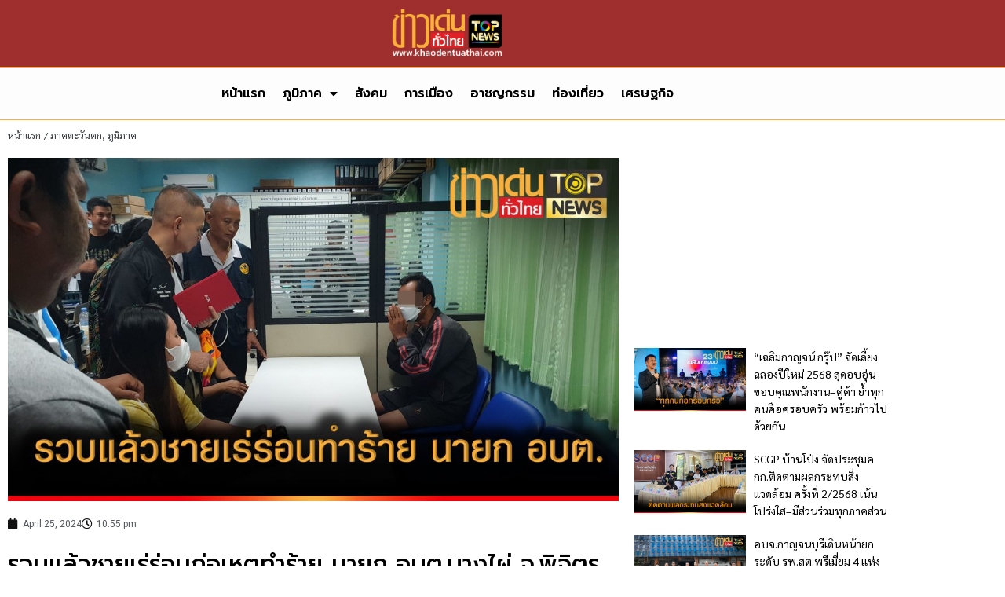

--- FILE ---
content_type: text/html; charset=UTF-8
request_url: https://www.khaodentuathai.com/%E0%B8%A0%E0%B8%B9%E0%B8%A1%E0%B8%B4%E0%B8%A0%E0%B8%B2%E0%B8%84/35421
body_size: 17531
content:
<!doctype html>
<html lang="en-US" prefix="og: https://ogp.me/ns#">
<head>
	<meta charset="UTF-8">
	<meta name="viewport" content="width=device-width, initial-scale=1">
	<link rel="profile" href="https://gmpg.org/xfn/11">
	
<!-- Search Engine Optimization by Rank Math PRO - https://rankmath.com/ -->
<title>รวบแล้วชายเร่ร่อนก่อเหตุทำร้าย นายก อบต.บางไผ่ จ.พิจิตร เจ็บสาหัสริมหาดชะอำ - ข่าวเด่นทั่วไทย</title>
<meta name="description" content="จากกรณี นายสมมาศ วรรณทิพภากรณ์ อายุ59ปี นายกองค์การบริหารส่วนตำบลบางไผ่ อ.บางมูลนาก จ.พิจิตร ถูกทำร้ายได้รับบาดเจ็บสาหัส"/>
<meta name="robots" content="follow, index, max-snippet:-1, max-video-preview:-1, max-image-preview:large"/>
<link rel="canonical" href="https://www.khaodentuathai.com/%e0%b8%a0%e0%b8%b9%e0%b8%a1%e0%b8%b4%e0%b8%a0%e0%b8%b2%e0%b8%84/35421" />
<meta property="og:locale" content="en_US" />
<meta property="og:type" content="article" />
<meta property="og:title" content="รวบแล้วชายเร่ร่อนก่อเหตุทำร้าย นายก อบต.บางไผ่ จ.พิจิตร เจ็บสาหัสริมหาดชะอำ - ข่าวเด่นทั่วไทย" />
<meta property="og:description" content="จากกรณี นายสมมาศ วรรณทิพภากรณ์ อายุ59ปี นายกองค์การบริหารส่วนตำบลบางไผ่ อ.บางมูลนาก จ.พิจิตร ถูกทำร้ายได้รับบาดเจ็บสาหัส" />
<meta property="og:url" content="https://www.khaodentuathai.com/%e0%b8%a0%e0%b8%b9%e0%b8%a1%e0%b8%b4%e0%b8%a0%e0%b8%b2%e0%b8%84/35421" />
<meta property="og:site_name" content="ข่าวเด่นทั่วไทย" />
<meta property="article:section" content="ภูมิภาค" />
<meta property="og:image" content="https://cdn.khaodentuathai.com/2024/04/1fLOqPKo-topnew.jpg" />
<meta property="og:image:secure_url" content="https://cdn.khaodentuathai.com/2024/04/1fLOqPKo-topnew.jpg" />
<meta property="og:image:width" content="1920" />
<meta property="og:image:height" content="1080" />
<meta property="og:image:alt" content="รวบแล้วชายเร่ร่อนก่อเหตุทำร้าย นายก อบต.บางไผ่ จ.พิจิตร เจ็บสาหัสริมหาดชะอำ" />
<meta property="og:image:type" content="image/jpeg" />
<meta property="article:published_time" content="2024-04-25T22:55:15+07:00" />
<meta name="twitter:card" content="summary_large_image" />
<meta name="twitter:title" content="รวบแล้วชายเร่ร่อนก่อเหตุทำร้าย นายก อบต.บางไผ่ จ.พิจิตร เจ็บสาหัสริมหาดชะอำ - ข่าวเด่นทั่วไทย" />
<meta name="twitter:description" content="จากกรณี นายสมมาศ วรรณทิพภากรณ์ อายุ59ปี นายกองค์การบริหารส่วนตำบลบางไผ่ อ.บางมูลนาก จ.พิจิตร ถูกทำร้ายได้รับบาดเจ็บสาหัส" />
<meta name="twitter:image" content="https://cdn.khaodentuathai.com/2024/04/1fLOqPKo-topnew.jpg" />
<meta name="twitter:label1" content="Written by" />
<meta name="twitter:data1" content="กีรติ ก้อนทองคำ" />
<meta name="twitter:label2" content="Time to read" />
<meta name="twitter:data2" content="Less than a minute" />
<script type="application/ld+json" class="rank-math-schema-pro">{"@context":"https://schema.org","@graph":[{"@type":["Person","Organization"],"@id":"https://www.khaodentuathai.com/#person","name":"admin@topdara","logo":{"@type":"ImageObject","@id":"https://www.khaodentuathai.com/#logo","url":"https://cdn.khaodentuathai.com/2024/05/Ln6bGRt9-HD_web_\u0e02\u0e48\u0e32\u0e27\u0e40\u0e14\u0e48\u0e19\u0e17\u0e31\u0e48\u0e27\u0e44\u0e17\u0e22-03-removebackground-150x150.png","contentUrl":"https://cdn.khaodentuathai.com/2024/05/Ln6bGRt9-HD_web_\u0e02\u0e48\u0e32\u0e27\u0e40\u0e14\u0e48\u0e19\u0e17\u0e31\u0e48\u0e27\u0e44\u0e17\u0e22-03-removebackground-150x150.png","caption":"\u0e02\u0e48\u0e32\u0e27\u0e40\u0e14\u0e48\u0e19\u0e17\u0e31\u0e48\u0e27\u0e44\u0e17\u0e22","inLanguage":"en-US"},"image":{"@type":"ImageObject","@id":"https://www.khaodentuathai.com/#logo","url":"https://cdn.khaodentuathai.com/2024/05/Ln6bGRt9-HD_web_\u0e02\u0e48\u0e32\u0e27\u0e40\u0e14\u0e48\u0e19\u0e17\u0e31\u0e48\u0e27\u0e44\u0e17\u0e22-03-removebackground-150x150.png","contentUrl":"https://cdn.khaodentuathai.com/2024/05/Ln6bGRt9-HD_web_\u0e02\u0e48\u0e32\u0e27\u0e40\u0e14\u0e48\u0e19\u0e17\u0e31\u0e48\u0e27\u0e44\u0e17\u0e22-03-removebackground-150x150.png","caption":"\u0e02\u0e48\u0e32\u0e27\u0e40\u0e14\u0e48\u0e19\u0e17\u0e31\u0e48\u0e27\u0e44\u0e17\u0e22","inLanguage":"en-US"}},{"@type":"WebSite","@id":"https://www.khaodentuathai.com/#website","url":"https://www.khaodentuathai.com","name":"\u0e02\u0e48\u0e32\u0e27\u0e40\u0e14\u0e48\u0e19\u0e17\u0e31\u0e48\u0e27\u0e44\u0e17\u0e22","publisher":{"@id":"https://www.khaodentuathai.com/#person"},"inLanguage":"en-US"},{"@type":"ImageObject","@id":"https://cdn.khaodentuathai.com/2024/04/1fLOqPKo-topnew.jpg","url":"https://cdn.khaodentuathai.com/2024/04/1fLOqPKo-topnew.jpg","width":"1920","height":"1080","inLanguage":"en-US"},{"@type":"WebPage","@id":"https://www.khaodentuathai.com/%e0%b8%a0%e0%b8%b9%e0%b8%a1%e0%b8%b4%e0%b8%a0%e0%b8%b2%e0%b8%84/35421#webpage","url":"https://www.khaodentuathai.com/%e0%b8%a0%e0%b8%b9%e0%b8%a1%e0%b8%b4%e0%b8%a0%e0%b8%b2%e0%b8%84/35421","name":"\u0e23\u0e27\u0e1a\u0e41\u0e25\u0e49\u0e27\u0e0a\u0e32\u0e22\u0e40\u0e23\u0e48\u0e23\u0e48\u0e2d\u0e19\u0e01\u0e48\u0e2d\u0e40\u0e2b\u0e15\u0e38\u0e17\u0e33\u0e23\u0e49\u0e32\u0e22 \u0e19\u0e32\u0e22\u0e01 \u0e2d\u0e1a\u0e15.\u0e1a\u0e32\u0e07\u0e44\u0e1c\u0e48 \u0e08.\u0e1e\u0e34\u0e08\u0e34\u0e15\u0e23 \u0e40\u0e08\u0e47\u0e1a\u0e2a\u0e32\u0e2b\u0e31\u0e2a\u0e23\u0e34\u0e21\u0e2b\u0e32\u0e14\u0e0a\u0e30\u0e2d\u0e33 - \u0e02\u0e48\u0e32\u0e27\u0e40\u0e14\u0e48\u0e19\u0e17\u0e31\u0e48\u0e27\u0e44\u0e17\u0e22","datePublished":"2024-04-25T22:55:15+07:00","dateModified":"2024-04-25T22:55:15+07:00","isPartOf":{"@id":"https://www.khaodentuathai.com/#website"},"primaryImageOfPage":{"@id":"https://cdn.khaodentuathai.com/2024/04/1fLOqPKo-topnew.jpg"},"inLanguage":"en-US"},{"@type":"Person","@id":"https://www.khaodentuathai.com/author/wootthidet","name":"\u0e01\u0e35\u0e23\u0e15\u0e34 \u0e01\u0e49\u0e2d\u0e19\u0e17\u0e2d\u0e07\u0e04\u0e33","url":"https://www.khaodentuathai.com/author/wootthidet","image":{"@type":"ImageObject","@id":"https://secure.gravatar.com/avatar/13b2e0ff3f90974d69109954de4c928fa55f02c482cdac15749309b46a561309?s=96&amp;d=mm&amp;r=g","url":"https://secure.gravatar.com/avatar/13b2e0ff3f90974d69109954de4c928fa55f02c482cdac15749309b46a561309?s=96&amp;d=mm&amp;r=g","caption":"\u0e01\u0e35\u0e23\u0e15\u0e34 \u0e01\u0e49\u0e2d\u0e19\u0e17\u0e2d\u0e07\u0e04\u0e33","inLanguage":"en-US"}},{"@type":"NewsArticle","headline":"\u0e23\u0e27\u0e1a\u0e41\u0e25\u0e49\u0e27\u0e0a\u0e32\u0e22\u0e40\u0e23\u0e48\u0e23\u0e48\u0e2d\u0e19\u0e01\u0e48\u0e2d\u0e40\u0e2b\u0e15\u0e38\u0e17\u0e33\u0e23\u0e49\u0e32\u0e22 \u0e19\u0e32\u0e22\u0e01 \u0e2d\u0e1a\u0e15.\u0e1a\u0e32\u0e07\u0e44\u0e1c\u0e48 \u0e08.\u0e1e\u0e34\u0e08\u0e34\u0e15\u0e23 \u0e40\u0e08\u0e47\u0e1a\u0e2a\u0e32\u0e2b\u0e31\u0e2a\u0e23\u0e34\u0e21\u0e2b\u0e32\u0e14\u0e0a\u0e30\u0e2d\u0e33 - \u0e02\u0e48\u0e32\u0e27\u0e40\u0e14\u0e48\u0e19\u0e17\u0e31\u0e48\u0e27\u0e44\u0e17\u0e22","datePublished":"2024-04-25T22:55:15+07:00","dateModified":"2024-04-25T22:55:15+07:00","articleSection":"\u0e20\u0e32\u0e04\u0e15\u0e30\u0e27\u0e31\u0e19\u0e15\u0e01, \u0e20\u0e39\u0e21\u0e34\u0e20\u0e32\u0e04","author":{"@id":"https://www.khaodentuathai.com/author/wootthidet","name":"\u0e01\u0e35\u0e23\u0e15\u0e34 \u0e01\u0e49\u0e2d\u0e19\u0e17\u0e2d\u0e07\u0e04\u0e33"},"publisher":{"@id":"https://www.khaodentuathai.com/#person"},"description":"\u0e08\u0e32\u0e01\u0e01\u0e23\u0e13\u0e35 \u0e19\u0e32\u0e22\u0e2a\u0e21\u0e21\u0e32\u0e28 \u0e27\u0e23\u0e23\u0e13\u0e17\u0e34\u0e1e\u0e20\u0e32\u0e01\u0e23\u0e13\u0e4c \u0e2d\u0e32\u0e22\u0e3859\u0e1b\u0e35 \u0e19\u0e32\u0e22\u0e01\u0e2d\u0e07\u0e04\u0e4c\u0e01\u0e32\u0e23\u0e1a\u0e23\u0e34\u0e2b\u0e32\u0e23\u0e2a\u0e48\u0e27\u0e19\u0e15\u0e33\u0e1a\u0e25\u0e1a\u0e32\u0e07\u0e44\u0e1c\u0e48 \u0e2d.\u0e1a\u0e32\u0e07\u0e21\u0e39\u0e25\u0e19\u0e32\u0e01 \u0e08.\u0e1e\u0e34\u0e08\u0e34\u0e15\u0e23 \u0e16\u0e39\u0e01\u0e17\u0e33\u0e23\u0e49\u0e32\u0e22\u0e44\u0e14\u0e49\u0e23\u0e31\u0e1a\u0e1a\u0e32\u0e14\u0e40\u0e08\u0e47\u0e1a\u0e2a\u0e32\u0e2b\u0e31\u0e2a","copyrightYear":"2024","copyrightHolder":{"@id":"https://www.khaodentuathai.com/#person"},"name":"\u0e23\u0e27\u0e1a\u0e41\u0e25\u0e49\u0e27\u0e0a\u0e32\u0e22\u0e40\u0e23\u0e48\u0e23\u0e48\u0e2d\u0e19\u0e01\u0e48\u0e2d\u0e40\u0e2b\u0e15\u0e38\u0e17\u0e33\u0e23\u0e49\u0e32\u0e22 \u0e19\u0e32\u0e22\u0e01 \u0e2d\u0e1a\u0e15.\u0e1a\u0e32\u0e07\u0e44\u0e1c\u0e48 \u0e08.\u0e1e\u0e34\u0e08\u0e34\u0e15\u0e23 \u0e40\u0e08\u0e47\u0e1a\u0e2a\u0e32\u0e2b\u0e31\u0e2a\u0e23\u0e34\u0e21\u0e2b\u0e32\u0e14\u0e0a\u0e30\u0e2d\u0e33 - \u0e02\u0e48\u0e32\u0e27\u0e40\u0e14\u0e48\u0e19\u0e17\u0e31\u0e48\u0e27\u0e44\u0e17\u0e22","@id":"https://www.khaodentuathai.com/%e0%b8%a0%e0%b8%b9%e0%b8%a1%e0%b8%b4%e0%b8%a0%e0%b8%b2%e0%b8%84/35421#richSnippet","isPartOf":{"@id":"https://www.khaodentuathai.com/%e0%b8%a0%e0%b8%b9%e0%b8%a1%e0%b8%b4%e0%b8%a0%e0%b8%b2%e0%b8%84/35421#webpage"},"image":{"@id":"https://cdn.khaodentuathai.com/2024/04/1fLOqPKo-topnew.jpg"},"inLanguage":"en-US","mainEntityOfPage":{"@id":"https://www.khaodentuathai.com/%e0%b8%a0%e0%b8%b9%e0%b8%a1%e0%b8%b4%e0%b8%a0%e0%b8%b2%e0%b8%84/35421#webpage"}}]}</script>
<!-- /Rank Math WordPress SEO plugin -->

<link rel='dns-prefetch' href='//www.googletagmanager.com' />
<link rel="alternate" type="application/rss+xml" title="ข่าวเด่นทั่วไทย &raquo; Feed" href="https://www.khaodentuathai.com/feed" />
<link rel="alternate" type="application/rss+xml" title="ข่าวเด่นทั่วไทย &raquo; Comments Feed" href="https://www.khaodentuathai.com/comments/feed" />
<link rel="alternate" type="application/rss+xml" title="ข่าวเด่นทั่วไทย &raquo; รวบแล้วชายเร่ร่อนก่อเหตุทำร้าย นายก อบต.บางไผ่ จ.พิจิตร เจ็บสาหัสริมหาดชะอำ Comments Feed" href="https://www.khaodentuathai.com/%e0%b8%a0%e0%b8%b9%e0%b8%a1%e0%b8%b4%e0%b8%a0%e0%b8%b2%e0%b8%84/35421/feed" />
<link rel="alternate" title="oEmbed (JSON)" type="application/json+oembed" href="https://www.khaodentuathai.com/wp-json/oembed/1.0/embed?url=https%3A%2F%2Fwww.khaodentuathai.com%2F%25e0%25b8%25a0%25e0%25b8%25b9%25e0%25b8%25a1%25e0%25b8%25b4%25e0%25b8%25a0%25e0%25b8%25b2%25e0%25b8%2584%2F35421" />
<link rel="alternate" title="oEmbed (XML)" type="text/xml+oembed" href="https://www.khaodentuathai.com/wp-json/oembed/1.0/embed?url=https%3A%2F%2Fwww.khaodentuathai.com%2F%25e0%25b8%25a0%25e0%25b8%25b9%25e0%25b8%25a1%25e0%25b8%25b4%25e0%25b8%25a0%25e0%25b8%25b2%25e0%25b8%2584%2F35421&#038;format=xml" />
<style id='wp-img-auto-sizes-contain-inline-css'>
img:is([sizes=auto i],[sizes^="auto," i]){contain-intrinsic-size:3000px 1500px}
/*# sourceURL=wp-img-auto-sizes-contain-inline-css */
</style>
<style id='wp-emoji-styles-inline-css'>

	img.wp-smiley, img.emoji {
		display: inline !important;
		border: none !important;
		box-shadow: none !important;
		height: 1em !important;
		width: 1em !important;
		margin: 0 0.07em !important;
		vertical-align: -0.1em !important;
		background: none !important;
		padding: 0 !important;
	}
/*# sourceURL=wp-emoji-styles-inline-css */
</style>
<link rel='stylesheet' id='wp-block-library-css' href='https://www.khaodentuathai.com/wp-includes/css/dist/block-library/style.min.css?ver=00586ebdb2b701cc17dc615fc4b0cb3d' media='all' />
<link rel='stylesheet' id='jet-engine-frontend-css' href='https://www.khaodentuathai.com/wp-content/plugins/jet-engine/assets/css/frontend.css?ver=3.8.2' media='all' />
<style id='global-styles-inline-css'>
:root{--wp--preset--aspect-ratio--square: 1;--wp--preset--aspect-ratio--4-3: 4/3;--wp--preset--aspect-ratio--3-4: 3/4;--wp--preset--aspect-ratio--3-2: 3/2;--wp--preset--aspect-ratio--2-3: 2/3;--wp--preset--aspect-ratio--16-9: 16/9;--wp--preset--aspect-ratio--9-16: 9/16;--wp--preset--color--black: #000000;--wp--preset--color--cyan-bluish-gray: #abb8c3;--wp--preset--color--white: #ffffff;--wp--preset--color--pale-pink: #f78da7;--wp--preset--color--vivid-red: #cf2e2e;--wp--preset--color--luminous-vivid-orange: #ff6900;--wp--preset--color--luminous-vivid-amber: #fcb900;--wp--preset--color--light-green-cyan: #7bdcb5;--wp--preset--color--vivid-green-cyan: #00d084;--wp--preset--color--pale-cyan-blue: #8ed1fc;--wp--preset--color--vivid-cyan-blue: #0693e3;--wp--preset--color--vivid-purple: #9b51e0;--wp--preset--gradient--vivid-cyan-blue-to-vivid-purple: linear-gradient(135deg,rgb(6,147,227) 0%,rgb(155,81,224) 100%);--wp--preset--gradient--light-green-cyan-to-vivid-green-cyan: linear-gradient(135deg,rgb(122,220,180) 0%,rgb(0,208,130) 100%);--wp--preset--gradient--luminous-vivid-amber-to-luminous-vivid-orange: linear-gradient(135deg,rgb(252,185,0) 0%,rgb(255,105,0) 100%);--wp--preset--gradient--luminous-vivid-orange-to-vivid-red: linear-gradient(135deg,rgb(255,105,0) 0%,rgb(207,46,46) 100%);--wp--preset--gradient--very-light-gray-to-cyan-bluish-gray: linear-gradient(135deg,rgb(238,238,238) 0%,rgb(169,184,195) 100%);--wp--preset--gradient--cool-to-warm-spectrum: linear-gradient(135deg,rgb(74,234,220) 0%,rgb(151,120,209) 20%,rgb(207,42,186) 40%,rgb(238,44,130) 60%,rgb(251,105,98) 80%,rgb(254,248,76) 100%);--wp--preset--gradient--blush-light-purple: linear-gradient(135deg,rgb(255,206,236) 0%,rgb(152,150,240) 100%);--wp--preset--gradient--blush-bordeaux: linear-gradient(135deg,rgb(254,205,165) 0%,rgb(254,45,45) 50%,rgb(107,0,62) 100%);--wp--preset--gradient--luminous-dusk: linear-gradient(135deg,rgb(255,203,112) 0%,rgb(199,81,192) 50%,rgb(65,88,208) 100%);--wp--preset--gradient--pale-ocean: linear-gradient(135deg,rgb(255,245,203) 0%,rgb(182,227,212) 50%,rgb(51,167,181) 100%);--wp--preset--gradient--electric-grass: linear-gradient(135deg,rgb(202,248,128) 0%,rgb(113,206,126) 100%);--wp--preset--gradient--midnight: linear-gradient(135deg,rgb(2,3,129) 0%,rgb(40,116,252) 100%);--wp--preset--font-size--small: 13px;--wp--preset--font-size--medium: 20px;--wp--preset--font-size--large: 36px;--wp--preset--font-size--x-large: 42px;--wp--preset--spacing--20: 0.44rem;--wp--preset--spacing--30: 0.67rem;--wp--preset--spacing--40: 1rem;--wp--preset--spacing--50: 1.5rem;--wp--preset--spacing--60: 2.25rem;--wp--preset--spacing--70: 3.38rem;--wp--preset--spacing--80: 5.06rem;--wp--preset--shadow--natural: 6px 6px 9px rgba(0, 0, 0, 0.2);--wp--preset--shadow--deep: 12px 12px 50px rgba(0, 0, 0, 0.4);--wp--preset--shadow--sharp: 6px 6px 0px rgba(0, 0, 0, 0.2);--wp--preset--shadow--outlined: 6px 6px 0px -3px rgb(255, 255, 255), 6px 6px rgb(0, 0, 0);--wp--preset--shadow--crisp: 6px 6px 0px rgb(0, 0, 0);}:root { --wp--style--global--content-size: 800px;--wp--style--global--wide-size: 1200px; }:where(body) { margin: 0; }.wp-site-blocks > .alignleft { float: left; margin-right: 2em; }.wp-site-blocks > .alignright { float: right; margin-left: 2em; }.wp-site-blocks > .aligncenter { justify-content: center; margin-left: auto; margin-right: auto; }:where(.wp-site-blocks) > * { margin-block-start: 24px; margin-block-end: 0; }:where(.wp-site-blocks) > :first-child { margin-block-start: 0; }:where(.wp-site-blocks) > :last-child { margin-block-end: 0; }:root { --wp--style--block-gap: 24px; }:root :where(.is-layout-flow) > :first-child{margin-block-start: 0;}:root :where(.is-layout-flow) > :last-child{margin-block-end: 0;}:root :where(.is-layout-flow) > *{margin-block-start: 24px;margin-block-end: 0;}:root :where(.is-layout-constrained) > :first-child{margin-block-start: 0;}:root :where(.is-layout-constrained) > :last-child{margin-block-end: 0;}:root :where(.is-layout-constrained) > *{margin-block-start: 24px;margin-block-end: 0;}:root :where(.is-layout-flex){gap: 24px;}:root :where(.is-layout-grid){gap: 24px;}.is-layout-flow > .alignleft{float: left;margin-inline-start: 0;margin-inline-end: 2em;}.is-layout-flow > .alignright{float: right;margin-inline-start: 2em;margin-inline-end: 0;}.is-layout-flow > .aligncenter{margin-left: auto !important;margin-right: auto !important;}.is-layout-constrained > .alignleft{float: left;margin-inline-start: 0;margin-inline-end: 2em;}.is-layout-constrained > .alignright{float: right;margin-inline-start: 2em;margin-inline-end: 0;}.is-layout-constrained > .aligncenter{margin-left: auto !important;margin-right: auto !important;}.is-layout-constrained > :where(:not(.alignleft):not(.alignright):not(.alignfull)){max-width: var(--wp--style--global--content-size);margin-left: auto !important;margin-right: auto !important;}.is-layout-constrained > .alignwide{max-width: var(--wp--style--global--wide-size);}body .is-layout-flex{display: flex;}.is-layout-flex{flex-wrap: wrap;align-items: center;}.is-layout-flex > :is(*, div){margin: 0;}body .is-layout-grid{display: grid;}.is-layout-grid > :is(*, div){margin: 0;}body{padding-top: 0px;padding-right: 0px;padding-bottom: 0px;padding-left: 0px;}a:where(:not(.wp-element-button)){text-decoration: underline;}:root :where(.wp-element-button, .wp-block-button__link){background-color: #32373c;border-width: 0;color: #fff;font-family: inherit;font-size: inherit;font-style: inherit;font-weight: inherit;letter-spacing: inherit;line-height: inherit;padding-top: calc(0.667em + 2px);padding-right: calc(1.333em + 2px);padding-bottom: calc(0.667em + 2px);padding-left: calc(1.333em + 2px);text-decoration: none;text-transform: inherit;}.has-black-color{color: var(--wp--preset--color--black) !important;}.has-cyan-bluish-gray-color{color: var(--wp--preset--color--cyan-bluish-gray) !important;}.has-white-color{color: var(--wp--preset--color--white) !important;}.has-pale-pink-color{color: var(--wp--preset--color--pale-pink) !important;}.has-vivid-red-color{color: var(--wp--preset--color--vivid-red) !important;}.has-luminous-vivid-orange-color{color: var(--wp--preset--color--luminous-vivid-orange) !important;}.has-luminous-vivid-amber-color{color: var(--wp--preset--color--luminous-vivid-amber) !important;}.has-light-green-cyan-color{color: var(--wp--preset--color--light-green-cyan) !important;}.has-vivid-green-cyan-color{color: var(--wp--preset--color--vivid-green-cyan) !important;}.has-pale-cyan-blue-color{color: var(--wp--preset--color--pale-cyan-blue) !important;}.has-vivid-cyan-blue-color{color: var(--wp--preset--color--vivid-cyan-blue) !important;}.has-vivid-purple-color{color: var(--wp--preset--color--vivid-purple) !important;}.has-black-background-color{background-color: var(--wp--preset--color--black) !important;}.has-cyan-bluish-gray-background-color{background-color: var(--wp--preset--color--cyan-bluish-gray) !important;}.has-white-background-color{background-color: var(--wp--preset--color--white) !important;}.has-pale-pink-background-color{background-color: var(--wp--preset--color--pale-pink) !important;}.has-vivid-red-background-color{background-color: var(--wp--preset--color--vivid-red) !important;}.has-luminous-vivid-orange-background-color{background-color: var(--wp--preset--color--luminous-vivid-orange) !important;}.has-luminous-vivid-amber-background-color{background-color: var(--wp--preset--color--luminous-vivid-amber) !important;}.has-light-green-cyan-background-color{background-color: var(--wp--preset--color--light-green-cyan) !important;}.has-vivid-green-cyan-background-color{background-color: var(--wp--preset--color--vivid-green-cyan) !important;}.has-pale-cyan-blue-background-color{background-color: var(--wp--preset--color--pale-cyan-blue) !important;}.has-vivid-cyan-blue-background-color{background-color: var(--wp--preset--color--vivid-cyan-blue) !important;}.has-vivid-purple-background-color{background-color: var(--wp--preset--color--vivid-purple) !important;}.has-black-border-color{border-color: var(--wp--preset--color--black) !important;}.has-cyan-bluish-gray-border-color{border-color: var(--wp--preset--color--cyan-bluish-gray) !important;}.has-white-border-color{border-color: var(--wp--preset--color--white) !important;}.has-pale-pink-border-color{border-color: var(--wp--preset--color--pale-pink) !important;}.has-vivid-red-border-color{border-color: var(--wp--preset--color--vivid-red) !important;}.has-luminous-vivid-orange-border-color{border-color: var(--wp--preset--color--luminous-vivid-orange) !important;}.has-luminous-vivid-amber-border-color{border-color: var(--wp--preset--color--luminous-vivid-amber) !important;}.has-light-green-cyan-border-color{border-color: var(--wp--preset--color--light-green-cyan) !important;}.has-vivid-green-cyan-border-color{border-color: var(--wp--preset--color--vivid-green-cyan) !important;}.has-pale-cyan-blue-border-color{border-color: var(--wp--preset--color--pale-cyan-blue) !important;}.has-vivid-cyan-blue-border-color{border-color: var(--wp--preset--color--vivid-cyan-blue) !important;}.has-vivid-purple-border-color{border-color: var(--wp--preset--color--vivid-purple) !important;}.has-vivid-cyan-blue-to-vivid-purple-gradient-background{background: var(--wp--preset--gradient--vivid-cyan-blue-to-vivid-purple) !important;}.has-light-green-cyan-to-vivid-green-cyan-gradient-background{background: var(--wp--preset--gradient--light-green-cyan-to-vivid-green-cyan) !important;}.has-luminous-vivid-amber-to-luminous-vivid-orange-gradient-background{background: var(--wp--preset--gradient--luminous-vivid-amber-to-luminous-vivid-orange) !important;}.has-luminous-vivid-orange-to-vivid-red-gradient-background{background: var(--wp--preset--gradient--luminous-vivid-orange-to-vivid-red) !important;}.has-very-light-gray-to-cyan-bluish-gray-gradient-background{background: var(--wp--preset--gradient--very-light-gray-to-cyan-bluish-gray) !important;}.has-cool-to-warm-spectrum-gradient-background{background: var(--wp--preset--gradient--cool-to-warm-spectrum) !important;}.has-blush-light-purple-gradient-background{background: var(--wp--preset--gradient--blush-light-purple) !important;}.has-blush-bordeaux-gradient-background{background: var(--wp--preset--gradient--blush-bordeaux) !important;}.has-luminous-dusk-gradient-background{background: var(--wp--preset--gradient--luminous-dusk) !important;}.has-pale-ocean-gradient-background{background: var(--wp--preset--gradient--pale-ocean) !important;}.has-electric-grass-gradient-background{background: var(--wp--preset--gradient--electric-grass) !important;}.has-midnight-gradient-background{background: var(--wp--preset--gradient--midnight) !important;}.has-small-font-size{font-size: var(--wp--preset--font-size--small) !important;}.has-medium-font-size{font-size: var(--wp--preset--font-size--medium) !important;}.has-large-font-size{font-size: var(--wp--preset--font-size--large) !important;}.has-x-large-font-size{font-size: var(--wp--preset--font-size--x-large) !important;}
:root :where(.wp-block-pullquote){font-size: 1.5em;line-height: 1.6;}
/*# sourceURL=global-styles-inline-css */
</style>
<link rel='stylesheet' id='gn-frontend-gnfollow-style-css' href='https://www.khaodentuathai.com/wp-content/plugins/gn-publisher/assets/css/gn-frontend-gnfollow.min.css?ver=1.5.25' media='all' />
<link rel='stylesheet' id='hello-elementor-css' href='https://www.khaodentuathai.com/wp-content/themes/hello-elementor/assets/css/reset.css?ver=3.4.5' media='all' />
<link rel='stylesheet' id='hello-elementor-theme-style-css' href='https://www.khaodentuathai.com/wp-content/themes/hello-elementor/assets/css/theme.css?ver=3.4.5' media='all' />
<link rel='stylesheet' id='hello-elementor-header-footer-css' href='https://www.khaodentuathai.com/wp-content/themes/hello-elementor/assets/css/header-footer.css?ver=3.4.5' media='all' />
<link rel='stylesheet' id='elementor-frontend-css' href='https://www.khaodentuathai.com/wp-content/plugins/elementor/assets/css/frontend.min.css?ver=3.34.0' media='all' />
<link rel='stylesheet' id='elementor-post-5-css' href='https://www.khaodentuathai.com/wp-content/uploads/elementor/css/post-5.css?ver=1767407267' media='all' />
<link rel='stylesheet' id='widget-image-css' href='https://www.khaodentuathai.com/wp-content/plugins/elementor/assets/css/widget-image.min.css?ver=3.34.0' media='all' />
<link rel='stylesheet' id='widget-nav-menu-css' href='https://www.khaodentuathai.com/wp-content/plugins/elementor-pro/assets/css/widget-nav-menu.min.css?ver=3.34.0' media='all' />
<link rel='stylesheet' id='widget-post-info-css' href='https://www.khaodentuathai.com/wp-content/plugins/elementor-pro/assets/css/widget-post-info.min.css?ver=3.34.0' media='all' />
<link rel='stylesheet' id='widget-icon-list-css' href='https://www.khaodentuathai.com/wp-content/plugins/elementor/assets/css/widget-icon-list.min.css?ver=3.34.0' media='all' />
<link rel='stylesheet' id='elementor-icons-shared-0-css' href='https://www.khaodentuathai.com/wp-content/plugins/elementor/assets/lib/font-awesome/css/fontawesome.min.css?ver=5.15.3' media='all' />
<link rel='stylesheet' id='elementor-icons-fa-regular-css' href='https://www.khaodentuathai.com/wp-content/plugins/elementor/assets/lib/font-awesome/css/regular.min.css?ver=5.15.3' media='all' />
<link rel='stylesheet' id='elementor-icons-fa-solid-css' href='https://www.khaodentuathai.com/wp-content/plugins/elementor/assets/lib/font-awesome/css/solid.min.css?ver=5.15.3' media='all' />
<link rel='stylesheet' id='widget-heading-css' href='https://www.khaodentuathai.com/wp-content/plugins/elementor/assets/css/widget-heading.min.css?ver=3.34.0' media='all' />
<link rel='stylesheet' id='elementor-icons-css' href='https://www.khaodentuathai.com/wp-content/plugins/elementor/assets/lib/eicons/css/elementor-icons.min.css?ver=5.45.0' media='all' />
<link rel='stylesheet' id='elementor-post-146-css' href='https://www.khaodentuathai.com/wp-content/uploads/elementor/css/post-146.css?ver=1767407267' media='all' />
<link rel='stylesheet' id='elementor-post-166-css' href='https://www.khaodentuathai.com/wp-content/uploads/elementor/css/post-166.css?ver=1767407267' media='all' />
<link rel='stylesheet' id='elementor-post-177-css' href='https://www.khaodentuathai.com/wp-content/uploads/elementor/css/post-177.css?ver=1767407267' media='all' />
<link rel='stylesheet' id='elementor-post-68-css' href='https://www.khaodentuathai.com/wp-content/uploads/elementor/css/post-68.css?ver=1767407267' media='all' />
<link rel='stylesheet' id='elementor-gf-roboto-css' href='https://fonts.googleapis.com/css?family=Roboto:100,100italic,200,200italic,300,300italic,400,400italic,500,500italic,600,600italic,700,700italic,800,800italic,900,900italic&#038;display=auto' media='all' />
<link rel='stylesheet' id='elementor-gf-robotoslab-css' href='https://fonts.googleapis.com/css?family=Roboto+Slab:100,100italic,200,200italic,300,300italic,400,400italic,500,500italic,600,600italic,700,700italic,800,800italic,900,900italic&#038;display=auto' media='all' />
<link rel='stylesheet' id='elementor-gf-prompt-css' href='https://fonts.googleapis.com/css?family=Prompt:100,100italic,200,200italic,300,300italic,400,400italic,500,500italic,600,600italic,700,700italic,800,800italic,900,900italic&#038;display=auto' media='all' />
<link rel='stylesheet' id='elementor-gf-sarabun-css' href='https://fonts.googleapis.com/css?family=Sarabun:100,100italic,200,200italic,300,300italic,400,400italic,500,500italic,600,600italic,700,700italic,800,800italic,900,900italic&#038;display=auto' media='all' />
<script src="https://www.khaodentuathai.com/wp-includes/js/jquery/jquery.min.js?ver=3.7.1" id="jquery-core-js"></script>
<script src="https://www.khaodentuathai.com/wp-includes/js/jquery/jquery-migrate.min.js?ver=3.4.1" id="jquery-migrate-js"></script>

<!-- Google tag (gtag.js) snippet added by Site Kit -->
<!-- Google Analytics snippet added by Site Kit -->
<script src="https://www.googletagmanager.com/gtag/js?id=G-CLVYHYJ2TT" id="google_gtagjs-js" async></script>
<script id="google_gtagjs-js-after">
window.dataLayer = window.dataLayer || [];function gtag(){dataLayer.push(arguments);}
gtag("set","linker",{"domains":["www.khaodentuathai.com"]});
gtag("js", new Date());
gtag("set", "developer_id.dZTNiMT", true);
gtag("config", "G-CLVYHYJ2TT");
//# sourceURL=google_gtagjs-js-after
</script>
<link rel="https://api.w.org/" href="https://www.khaodentuathai.com/wp-json/" /><link rel="alternate" title="JSON" type="application/json" href="https://www.khaodentuathai.com/wp-json/wp/v2/posts/35421" /><!-- start Simple Custom CSS and JS -->
<script async src="https://pagead2.googlesyndication.com/pagead/js/adsbygoogle.js?client=ca-pub-6236175017274186" crossorigin="anonymous"></script>
<!-- end Simple Custom CSS and JS -->
<!-- start Simple Custom CSS and JS -->
<script async src="https://pagead2.googlesyndication.com/pagead/js/adsbygoogle.js?client=ca-pub-6236175017274186"
     crossorigin="anonymous"></script>
<!-- end Simple Custom CSS and JS -->
<meta name="generator" content="Site Kit by Google 1.168.0" /><meta name="generator" content="Elementor 3.34.0; features: additional_custom_breakpoints; settings: css_print_method-external, google_font-enabled, font_display-auto">
			<style>
				.e-con.e-parent:nth-of-type(n+4):not(.e-lazyloaded):not(.e-no-lazyload),
				.e-con.e-parent:nth-of-type(n+4):not(.e-lazyloaded):not(.e-no-lazyload) * {
					background-image: none !important;
				}
				@media screen and (max-height: 1024px) {
					.e-con.e-parent:nth-of-type(n+3):not(.e-lazyloaded):not(.e-no-lazyload),
					.e-con.e-parent:nth-of-type(n+3):not(.e-lazyloaded):not(.e-no-lazyload) * {
						background-image: none !important;
					}
				}
				@media screen and (max-height: 640px) {
					.e-con.e-parent:nth-of-type(n+2):not(.e-lazyloaded):not(.e-no-lazyload),
					.e-con.e-parent:nth-of-type(n+2):not(.e-lazyloaded):not(.e-no-lazyload) * {
						background-image: none !important;
					}
				}
			</style>
			<link rel="icon" href="https://cdn.khaodentuathai.com/2023/03/LOGO_ข่าวเด่น-ทั่วไทย-width-150.png" sizes="32x32" />
<link rel="icon" href="https://cdn.khaodentuathai.com/2023/03/LOGO_ข่าวเด่น-ทั่วไทย-width-150.png" sizes="192x192" />
<link rel="apple-touch-icon" href="https://cdn.khaodentuathai.com/2023/03/LOGO_ข่าวเด่น-ทั่วไทย-width-150.png" />
<meta name="msapplication-TileImage" content="https://cdn.khaodentuathai.com/2023/03/LOGO_ข่าวเด่น-ทั่วไทย-width-150.png" />
</head>
<body data-rsssl=1 class="wp-singular post-template-default single single-post postid-35421 single-format-standard wp-custom-logo wp-embed-responsive wp-theme-hello-elementor hello-elementor-default elementor-default elementor-kit-5 elementor-page-177">


<a class="skip-link screen-reader-text" href="#content">Skip to content</a>

		<header data-elementor-type="header" data-elementor-id="146" class="elementor elementor-146 elementor-location-header" data-elementor-post-type="elementor_library">
					<section class="elementor-section elementor-top-section elementor-element elementor-element-d2b39a7 elementor-section-boxed elementor-section-height-default elementor-section-height-default" data-id="d2b39a7" data-element_type="section" data-settings="{&quot;background_background&quot;:&quot;classic&quot;}">
						<div class="elementor-container elementor-column-gap-default">
					<div class="elementor-column elementor-col-100 elementor-top-column elementor-element elementor-element-1a94165" data-id="1a94165" data-element_type="column">
			<div class="elementor-widget-wrap elementor-element-populated">
						<div class="elementor-element elementor-element-04cc1d1 elementor-widget elementor-widget-image" data-id="04cc1d1" data-element_type="widget" data-widget_type="image.default">
				<div class="elementor-widget-container">
																<a href="https://www.khaodentuathai.com">
							<img src="https://cdn.khaodentuathai.com/2024/05/Ln6bGRt9-HD_web_ข่าวเด่นทั่วไทย-03-removebackground.png" title="HD_web_ข่าวเด่นทั่วไทย-03-removebackground" alt="HD_web_ข่าวเด่นทั่วไทย-03-removebackground" loading="lazy" />								</a>
															</div>
				</div>
					</div>
		</div>
					</div>
		</section>
				<section class="elementor-section elementor-top-section elementor-element elementor-element-2362e9f elementor-section-boxed elementor-section-height-default elementor-section-height-default" data-id="2362e9f" data-element_type="section" data-settings="{&quot;background_background&quot;:&quot;classic&quot;}">
						<div class="elementor-container elementor-column-gap-default">
					<div class="elementor-column elementor-col-100 elementor-top-column elementor-element elementor-element-e521c02" data-id="e521c02" data-element_type="column">
			<div class="elementor-widget-wrap elementor-element-populated">
						<div class="elementor-element elementor-element-d79b1d6 elementor-nav-menu--stretch elementor-nav-menu__align-center elementor-nav-menu--dropdown-tablet elementor-nav-menu__text-align-aside elementor-nav-menu--toggle elementor-nav-menu--burger elementor-widget elementor-widget-nav-menu" data-id="d79b1d6" data-element_type="widget" data-settings="{&quot;full_width&quot;:&quot;stretch&quot;,&quot;layout&quot;:&quot;horizontal&quot;,&quot;submenu_icon&quot;:{&quot;value&quot;:&quot;&lt;i class=\&quot;fas fa-caret-down\&quot; aria-hidden=\&quot;true\&quot;&gt;&lt;\/i&gt;&quot;,&quot;library&quot;:&quot;fa-solid&quot;},&quot;toggle&quot;:&quot;burger&quot;}" data-widget_type="nav-menu.default">
				<div class="elementor-widget-container">
								<nav aria-label="Menu" class="elementor-nav-menu--main elementor-nav-menu__container elementor-nav-menu--layout-horizontal e--pointer-underline e--animation-fade">
				<ul id="menu-1-d79b1d6" class="elementor-nav-menu"><li class="menu-item menu-item-type-custom menu-item-object-custom menu-item-home menu-item-582"><a href="https://www.khaodentuathai.com" class="elementor-item">หน้าแรก</a></li>
<li class="menu-item menu-item-type-taxonomy menu-item-object-category current-post-ancestor current-menu-parent current-post-parent menu-item-has-children menu-item-155"><a href="https://www.khaodentuathai.com/category/%e0%b8%a0%e0%b8%b9%e0%b8%a1%e0%b8%b4%e0%b8%a0%e0%b8%b2%e0%b8%84" class="elementor-item">ภูมิภาค</a>
<ul class="sub-menu elementor-nav-menu--dropdown">
	<li class="menu-item menu-item-type-taxonomy menu-item-object-category menu-item-234"><a href="https://www.khaodentuathai.com/category/%e0%b8%a0%e0%b8%b9%e0%b8%a1%e0%b8%b4%e0%b8%a0%e0%b8%b2%e0%b8%84/%e0%b8%a0%e0%b8%b2%e0%b8%84%e0%b9%80%e0%b8%ab%e0%b8%99%e0%b8%b7%e0%b8%ad" class="elementor-sub-item">ภาคเหนือ</a></li>
	<li class="menu-item menu-item-type-taxonomy menu-item-object-category menu-item-230"><a href="https://www.khaodentuathai.com/category/%e0%b8%a0%e0%b8%b9%e0%b8%a1%e0%b8%b4%e0%b8%a0%e0%b8%b2%e0%b8%84/%e0%b8%a0%e0%b8%b2%e0%b8%84%e0%b8%81%e0%b8%a5%e0%b8%b2%e0%b8%87" class="elementor-sub-item">ภาคกลาง</a></li>
	<li class="menu-item menu-item-type-taxonomy menu-item-object-category menu-item-233"><a href="https://www.khaodentuathai.com/category/%e0%b8%a0%e0%b8%b9%e0%b8%a1%e0%b8%b4%e0%b8%a0%e0%b8%b2%e0%b8%84/%e0%b8%a0%e0%b8%b2%e0%b8%84%e0%b8%ad%e0%b8%b5%e0%b8%aa%e0%b8%b2%e0%b8%99" class="elementor-sub-item">ภาคอีสาน</a></li>
	<li class="menu-item menu-item-type-taxonomy menu-item-object-category menu-item-231"><a href="https://www.khaodentuathai.com/category/%e0%b8%a0%e0%b8%b9%e0%b8%a1%e0%b8%b4%e0%b8%a0%e0%b8%b2%e0%b8%84/east" class="elementor-sub-item">ภาคตะวันออก</a></li>
	<li class="menu-item menu-item-type-taxonomy menu-item-object-category current-post-ancestor current-menu-parent current-post-parent menu-item-228"><a href="https://www.khaodentuathai.com/category/%e0%b8%a0%e0%b8%b9%e0%b8%a1%e0%b8%b4%e0%b8%a0%e0%b8%b2%e0%b8%84/%e0%b8%a0%e0%b8%b2%e0%b8%84%e0%b8%95%e0%b8%b0%e0%b8%a7%e0%b8%b1%e0%b8%99%e0%b8%95%e0%b8%81" class="elementor-sub-item">ภาคตะวันตก</a></li>
	<li class="menu-item menu-item-type-taxonomy menu-item-object-category menu-item-229"><a href="https://www.khaodentuathai.com/category/%e0%b8%a0%e0%b8%b9%e0%b8%a1%e0%b8%b4%e0%b8%a0%e0%b8%b2%e0%b8%84/%e0%b8%a0%e0%b8%b2%e0%b8%84%e0%b9%83%e0%b8%95%e0%b9%89" class="elementor-sub-item">ภาคใต้</a></li>
</ul>
</li>
<li class="menu-item menu-item-type-taxonomy menu-item-object-category menu-item-232"><a href="https://www.khaodentuathai.com/category/%e0%b8%aa%e0%b8%b1%e0%b8%87%e0%b8%84%e0%b8%a1" class="elementor-item">สังคม</a></li>
<li class="menu-item menu-item-type-taxonomy menu-item-object-category menu-item-227"><a href="https://www.khaodentuathai.com/category/%e0%b8%81%e0%b8%b2%e0%b8%a3%e0%b9%80%e0%b8%a1%e0%b8%b7%e0%b8%ad%e0%b8%87" class="elementor-item">การเมือง</a></li>
<li class="menu-item menu-item-type-taxonomy menu-item-object-category menu-item-152"><a href="https://www.khaodentuathai.com/category/%e0%b8%ad%e0%b8%b2%e0%b8%8a%e0%b8%8d%e0%b8%81%e0%b8%a3%e0%b8%a3%e0%b8%a1" class="elementor-item">อาชญกรรม</a></li>
<li class="menu-item menu-item-type-taxonomy menu-item-object-category menu-item-153"><a href="https://www.khaodentuathai.com/category/%e0%b8%97%e0%b9%88%e0%b8%ad%e0%b8%87%e0%b9%80%e0%b8%97%e0%b8%b5%e0%b9%88%e0%b8%a2%e0%b8%a7" class="elementor-item">ท่องเที่ยว</a></li>
<li class="menu-item menu-item-type-taxonomy menu-item-object-category menu-item-150"><a href="https://www.khaodentuathai.com/category/%e0%b9%80%e0%b8%a8%e0%b8%a3%e0%b8%a9%e0%b8%90%e0%b8%81%e0%b8%b4%e0%b8%88" class="elementor-item">เศรษฐกิจ</a></li>
</ul>			</nav>
					<div class="elementor-menu-toggle" role="button" tabindex="0" aria-label="Menu Toggle" aria-expanded="false">
			<i aria-hidden="true" role="presentation" class="elementor-menu-toggle__icon--open eicon-menu-bar"></i><i aria-hidden="true" role="presentation" class="elementor-menu-toggle__icon--close eicon-close"></i>		</div>
					<nav class="elementor-nav-menu--dropdown elementor-nav-menu__container" aria-hidden="true">
				<ul id="menu-2-d79b1d6" class="elementor-nav-menu"><li class="menu-item menu-item-type-custom menu-item-object-custom menu-item-home menu-item-582"><a href="https://www.khaodentuathai.com" class="elementor-item" tabindex="-1">หน้าแรก</a></li>
<li class="menu-item menu-item-type-taxonomy menu-item-object-category current-post-ancestor current-menu-parent current-post-parent menu-item-has-children menu-item-155"><a href="https://www.khaodentuathai.com/category/%e0%b8%a0%e0%b8%b9%e0%b8%a1%e0%b8%b4%e0%b8%a0%e0%b8%b2%e0%b8%84" class="elementor-item" tabindex="-1">ภูมิภาค</a>
<ul class="sub-menu elementor-nav-menu--dropdown">
	<li class="menu-item menu-item-type-taxonomy menu-item-object-category menu-item-234"><a href="https://www.khaodentuathai.com/category/%e0%b8%a0%e0%b8%b9%e0%b8%a1%e0%b8%b4%e0%b8%a0%e0%b8%b2%e0%b8%84/%e0%b8%a0%e0%b8%b2%e0%b8%84%e0%b9%80%e0%b8%ab%e0%b8%99%e0%b8%b7%e0%b8%ad" class="elementor-sub-item" tabindex="-1">ภาคเหนือ</a></li>
	<li class="menu-item menu-item-type-taxonomy menu-item-object-category menu-item-230"><a href="https://www.khaodentuathai.com/category/%e0%b8%a0%e0%b8%b9%e0%b8%a1%e0%b8%b4%e0%b8%a0%e0%b8%b2%e0%b8%84/%e0%b8%a0%e0%b8%b2%e0%b8%84%e0%b8%81%e0%b8%a5%e0%b8%b2%e0%b8%87" class="elementor-sub-item" tabindex="-1">ภาคกลาง</a></li>
	<li class="menu-item menu-item-type-taxonomy menu-item-object-category menu-item-233"><a href="https://www.khaodentuathai.com/category/%e0%b8%a0%e0%b8%b9%e0%b8%a1%e0%b8%b4%e0%b8%a0%e0%b8%b2%e0%b8%84/%e0%b8%a0%e0%b8%b2%e0%b8%84%e0%b8%ad%e0%b8%b5%e0%b8%aa%e0%b8%b2%e0%b8%99" class="elementor-sub-item" tabindex="-1">ภาคอีสาน</a></li>
	<li class="menu-item menu-item-type-taxonomy menu-item-object-category menu-item-231"><a href="https://www.khaodentuathai.com/category/%e0%b8%a0%e0%b8%b9%e0%b8%a1%e0%b8%b4%e0%b8%a0%e0%b8%b2%e0%b8%84/east" class="elementor-sub-item" tabindex="-1">ภาคตะวันออก</a></li>
	<li class="menu-item menu-item-type-taxonomy menu-item-object-category current-post-ancestor current-menu-parent current-post-parent menu-item-228"><a href="https://www.khaodentuathai.com/category/%e0%b8%a0%e0%b8%b9%e0%b8%a1%e0%b8%b4%e0%b8%a0%e0%b8%b2%e0%b8%84/%e0%b8%a0%e0%b8%b2%e0%b8%84%e0%b8%95%e0%b8%b0%e0%b8%a7%e0%b8%b1%e0%b8%99%e0%b8%95%e0%b8%81" class="elementor-sub-item" tabindex="-1">ภาคตะวันตก</a></li>
	<li class="menu-item menu-item-type-taxonomy menu-item-object-category menu-item-229"><a href="https://www.khaodentuathai.com/category/%e0%b8%a0%e0%b8%b9%e0%b8%a1%e0%b8%b4%e0%b8%a0%e0%b8%b2%e0%b8%84/%e0%b8%a0%e0%b8%b2%e0%b8%84%e0%b9%83%e0%b8%95%e0%b9%89" class="elementor-sub-item" tabindex="-1">ภาคใต้</a></li>
</ul>
</li>
<li class="menu-item menu-item-type-taxonomy menu-item-object-category menu-item-232"><a href="https://www.khaodentuathai.com/category/%e0%b8%aa%e0%b8%b1%e0%b8%87%e0%b8%84%e0%b8%a1" class="elementor-item" tabindex="-1">สังคม</a></li>
<li class="menu-item menu-item-type-taxonomy menu-item-object-category menu-item-227"><a href="https://www.khaodentuathai.com/category/%e0%b8%81%e0%b8%b2%e0%b8%a3%e0%b9%80%e0%b8%a1%e0%b8%b7%e0%b8%ad%e0%b8%87" class="elementor-item" tabindex="-1">การเมือง</a></li>
<li class="menu-item menu-item-type-taxonomy menu-item-object-category menu-item-152"><a href="https://www.khaodentuathai.com/category/%e0%b8%ad%e0%b8%b2%e0%b8%8a%e0%b8%8d%e0%b8%81%e0%b8%a3%e0%b8%a3%e0%b8%a1" class="elementor-item" tabindex="-1">อาชญกรรม</a></li>
<li class="menu-item menu-item-type-taxonomy menu-item-object-category menu-item-153"><a href="https://www.khaodentuathai.com/category/%e0%b8%97%e0%b9%88%e0%b8%ad%e0%b8%87%e0%b9%80%e0%b8%97%e0%b8%b5%e0%b9%88%e0%b8%a2%e0%b8%a7" class="elementor-item" tabindex="-1">ท่องเที่ยว</a></li>
<li class="menu-item menu-item-type-taxonomy menu-item-object-category menu-item-150"><a href="https://www.khaodentuathai.com/category/%e0%b9%80%e0%b8%a8%e0%b8%a3%e0%b8%a9%e0%b8%90%e0%b8%81%e0%b8%b4%e0%b8%88" class="elementor-item" tabindex="-1">เศรษฐกิจ</a></li>
</ul>			</nav>
						</div>
				</div>
					</div>
		</div>
					</div>
		</section>
				</header>
				<div data-elementor-type="single-post" data-elementor-id="177" class="elementor elementor-177 elementor-location-single post-35421 post type-post status-publish format-standard has-post-thumbnail hentry category-10 category-20" data-elementor-post-type="elementor_library">
					<section class="elementor-section elementor-top-section elementor-element elementor-element-56453b3 elementor-section-boxed elementor-section-height-default elementor-section-height-default" data-id="56453b3" data-element_type="section">
						<div class="elementor-container elementor-column-gap-default">
					<div class="elementor-column elementor-col-50 elementor-top-column elementor-element elementor-element-6d09897" data-id="6d09897" data-element_type="column">
			<div class="elementor-widget-wrap elementor-element-populated">
						<div class="elementor-element elementor-element-34db34b elementor-widget__width-inherit elementor-widget elementor-widget-post-info" data-id="34db34b" data-element_type="widget" data-widget_type="post-info.default">
				<div class="elementor-widget-container">
							<ul class="elementor-inline-items elementor-icon-list-items elementor-post-info">
								<li class="elementor-icon-list-item elementor-repeater-item-70cdb19 elementor-inline-item">
						<a href="https://www.khaodentuathai.com">
														<span class="elementor-icon-list-text elementor-post-info__item elementor-post-info__item--type-custom">
										หน้าแรก					</span>
									</a>
				</li>
				<li class="elementor-icon-list-item elementor-repeater-item-dee59b3 elementor-inline-item" itemprop="about">
													<span class="elementor-icon-list-text elementor-post-info__item elementor-post-info__item--type-terms">
							<span class="elementor-post-info__item-prefix">/</span>
										<span class="elementor-post-info__terms-list">
				<a href="https://www.khaodentuathai.com/category/%e0%b8%a0%e0%b8%b9%e0%b8%a1%e0%b8%b4%e0%b8%a0%e0%b8%b2%e0%b8%84/%e0%b8%a0%e0%b8%b2%e0%b8%84%e0%b8%95%e0%b8%b0%e0%b8%a7%e0%b8%b1%e0%b8%99%e0%b8%95%e0%b8%81" class="elementor-post-info__terms-list-item">ภาคตะวันตก</a>, <a href="https://www.khaodentuathai.com/category/%e0%b8%a0%e0%b8%b9%e0%b8%a1%e0%b8%b4%e0%b8%a0%e0%b8%b2%e0%b8%84" class="elementor-post-info__terms-list-item">ภูมิภาค</a>				</span>
					</span>
								</li>
				</ul>
						</div>
				</div>
				<div class="elementor-element elementor-element-95a75ef elementor-widget elementor-widget-theme-post-featured-image elementor-widget-image" data-id="95a75ef" data-element_type="widget" data-widget_type="theme-post-featured-image.default">
				<div class="elementor-widget-container">
															<img width="1024" height="576" src="https://cdn.khaodentuathai.com/2024/04/1fLOqPKo-topnew-1024x576.jpg" class="attachment-large size-large wp-image-35427" alt="" />															</div>
				</div>
				<div class="elementor-element elementor-element-2217679 elementor-widget elementor-widget-post-info" data-id="2217679" data-element_type="widget" data-widget_type="post-info.default">
				<div class="elementor-widget-container">
							<ul class="elementor-inline-items elementor-icon-list-items elementor-post-info">
								<li class="elementor-icon-list-item elementor-repeater-item-3412a5a elementor-inline-item" itemprop="datePublished">
						<a href="https://www.khaodentuathai.com/date/2024/04/25">
											<span class="elementor-icon-list-icon">
								<i aria-hidden="true" class="fas fa-calendar"></i>							</span>
									<span class="elementor-icon-list-text elementor-post-info__item elementor-post-info__item--type-date">
										<time>April 25, 2024</time>					</span>
									</a>
				</li>
				<li class="elementor-icon-list-item elementor-repeater-item-844a8ce elementor-inline-item">
										<span class="elementor-icon-list-icon">
								<i aria-hidden="true" class="far fa-clock"></i>							</span>
									<span class="elementor-icon-list-text elementor-post-info__item elementor-post-info__item--type-time">
										<time>10:55 pm</time>					</span>
								</li>
				</ul>
						</div>
				</div>
				<div class="elementor-element elementor-element-1efa6e7 elementor-widget elementor-widget-theme-post-title elementor-page-title elementor-widget-heading" data-id="1efa6e7" data-element_type="widget" data-widget_type="theme-post-title.default">
				<div class="elementor-widget-container">
					<h1 class="elementor-heading-title elementor-size-default">รวบแล้วชายเร่ร่อนก่อเหตุทำร้าย นายก อบต.บางไผ่ จ.พิจิตร เจ็บสาหัสริมหาดชะอำ</h1>				</div>
				</div>
				<div class="elementor-element elementor-element-2dc4766 elementor-widget elementor-widget-html" data-id="2dc4766" data-element_type="widget" data-widget_type="html.default">
				<div class="elementor-widget-container">
					<!-- Khaodentuathai_P1 -->
<ins class="adsbygoogle"
     style="display:block"
     data-ad-client="ca-pub-6236175017274186"
     data-ad-slot="4122492469"
     data-ad-format="auto"
     data-full-width-responsive="true"></ins>
<script>
     (adsbygoogle = window.adsbygoogle || []).push({});
</script>				</div>
				</div>
				<div class="elementor-element elementor-element-f7bf9c9 content-1 elementor-widget elementor-widget-theme-post-content" data-id="f7bf9c9" data-element_type="widget" data-widget_type="theme-post-content.default">
				<div class="elementor-widget-container">
					<p>จากกรณี นายสมมาศ วรรณทิพภากรณ์ อายุ59ปี นายกองค์การบริหารส่วนตำบลบางไผ่ อ.บางมูลนาก จ.พิจิตร ถูกทำร้ายได้รับบาดเจ็บสาหัส ก่อนถูกชิงทรัพย์เป็นโทรศัพท์มือถือ1เครื่อง และเงินสดไป เหตุเกิดบริเวณ เตียงผ้าใบชายหาดชะอำ จ.เพชรบุรี เมื่อช่วง 03.30น.ที่ผ่านมา<br />
ล่าสุดเมื่อเวลา 17.30 น. วันที่ 25 เมษายน 67 พ.ต.อ.สมเกียรติ โฉมฉาย ผกก.สภ.ชะอำ พร้อมด้วย เจ้าหน้าที่ตำรวจชุดสืบสวน สภ.ชะอำ สามารถจับกุมตัวคนร้ายรายนี้ได้แล้ว เป็นชายเร่ร่อน ชื่อนายเชาว์เลิศ ธนวราทร อายุ 35ปี ชาวอำเภอสามร้อยยอด จังหวัดประจวบคีรีขันธ์ พร้อมของกลางเป็นโทรศัพท์มือถือของนายก จำนวน 1เครื่องจับกุมได้ที่พักเพิกไม่มีเลขที่ ภายในป่าริมถนนเจ้าลาย เขตเทศบาลเมืองชะอำ ไม่ไกลจากจุดเกิดเหตุ<img fetchpriority="high" fetchpriority="high" decoding="async" class="alignnone wp-image-35422 size-large" src="https://cdn.khaodentuathai.com/2024/04/1749217-1024x576.jpg" alt="" width="1024" height="576" /></p>
				</div>
				</div>
				<div class="elementor-element elementor-element-3e3ecb8 elementor-widget elementor-widget-html" data-id="3e3ecb8" data-element_type="widget" data-widget_type="html.default">
				<div class="elementor-widget-container">
					<!-- Khaodentuathai_P2 -->
<!--<ins class="adsbygoogle"-->
<!--     style="display:block"-->
<!--     data-ad-client="ca-pub-6236175017274186"-->
<!--     data-ad-slot="5334667633"-->
<!--     data-ad-format="auto"-->
<!--     data-full-width-responsive="true"></ins>-->
<!--<script>-->
<!--     (adsbygoogle = window.adsbygoogle || []).push({});-->
<!--</script>-->

<!-- Composite Start -->
<div id="M887697ScriptRootC1470178"></div>
<script src="https://jsc.mgid.com/k/h/khaodentuathai.com.1470178.js"
async></script>
<!-- Composite End -->				</div>
				</div>
				<div class="elementor-element elementor-element-91045ec elementor-widget elementor-widget-text-editor" data-id="91045ec" data-element_type="widget" id="content-2" data-widget_type="text-editor.default">
				<div class="elementor-widget-container">
									<p>ก่อนควบคุมตัวมาสอบสวนที่ สภ.ชะอำ โดยมี พ.ต.อ.สมเกียรติ โฉมฉาย ผกก.สภ.ชะอำ พร้อมด้วย นายแก้ว คงวงศ์ นายอำเภอชะอำ เข้าร่วมสอบปากคำด้วย เบื้องต้นนายเชาว์เลิศ รับสารภาพว่า ก่อนเกิดเหตุดื่มสุราจนเมาแล้วเดินไปเก็บของขยะ ไปขายริมชายหาดชะอำ ก่อนไปเจอผู้บาดเจ็บนอนหลับบนเตียงผ้าใบ เลยเข้าไปค้นตัวผู้บาดเจ็บจนสะดุ้งตื่น จึงเอาเหล็กเสียบค้ำล่มเตียงผ้าใบ ฟาดไปจำนวนหลายครั้งแล้วชิงทรัพย์หลบหนีไปก่อนมาถูกจับกุมได้ดังกล่าว ก่อนแจ้งข้อหา นายเชาว์เลิศ พยายามฆ่า ชิงทรัพย์โดยการทำร้ายร่างกายผู้อื่นได้รับบาดเจ็บสาหัส เสพสารเสพติดประเภทที่1ยาบ้าโดยผิดกฎหมาย นำตัวดำเนินคดีตามกฏหมายต่อไป<br />
พ.ต.อ.สมเกียรติ โฉมฉาย ผกก.สภ.ชะอำ กล่าว่า เจ้าหน้าที่ได้ลงตรวจสอบที่เกิดเหตุพบมีพยานบุคคลเห็น ชายเร่ร่อนเดินมาเก็บค่า เตียงผ้าตรงจุดที่ผู้เสียหายนอนหลับอยู่ จึงลงพื้นที่ไปสอบพยานจนได้เบาะ ของผู้ต้องหาจึงไป ที่เพิงพักของผู้ต้องหาจนพบโทรศัพท์ ของผู้เสียหาย จนคนร้ายจำนนต่อพยานหลักฐาน <img class="alignnone wp-image-35423 size-large" src="https://cdn.khaodentuathai.com/2024/04/1749218-1024x576.jpg" alt="" width="1024" height="576" /><img loading="lazy" class="alignnone wp-image-35424 size-large" src="https://cdn.khaodentuathai.com/2024/04/1749219-1024x576.jpg" alt="" width="1024" height="576" /></p>
								</div>
				</div>
				<div class="elementor-element elementor-element-1f3b1a8 elementor-widget elementor-widget-html" data-id="1f3b1a8" data-element_type="widget" data-widget_type="html.default">
				<div class="elementor-widget-container">
					<!-- Khaodentuathai_P3 -->
<ins class="adsbygoogle"
     style="display:block"
     data-ad-client="ca-pub-6236175017274186"
     data-ad-slot="9793072801"
     data-ad-format="auto"
     data-full-width-responsive="true"></ins>
<script>
     (adsbygoogle = window.adsbygoogle || []).push({});
</script>				</div>
				</div>
				<div class="elementor-element elementor-element-706912e elementor-widget elementor-widget-text-editor" data-id="706912e" data-element_type="widget" id="content-3" data-widget_type="text-editor.default">
				<div class="elementor-widget-container">
									<p>นายแก้ว คงวงศ์ นายอำเภอชะอำ เปิดเผยว่า สำหรับกรณีดังกล่าวส่งผลกระทบต่อด้านการท่องเที่ยวเมืองชะอำเป็นอย่างมาก จึงได้ประสานกับผู้กำกับชะอำ ให้เร่งรัดจับกุมคนร้าย โดยเร็วที่สุดจนสามรถจับกุมตัวมาได้ ผู้ก่อเหตุไม่ใช่เป็นคนในพื้นที่แต่เป็นคนนอกพื้นที่มาเร่ร่อนและมาก่อเหตุ จนทำให้เสื่อมเสียชื่อเสียงเมืองท่องเที่ยว และต้องขอชื่นชมตำรวจชะอำ ที่สามารถติดตามจับกุมตัวผู้ก่อเหตุมาได้ภายในเวลาไม่ถึง 24 ชั่วโมง ส่วนแนวทางในการป้องกันต่อไปในอนาคต ได้หารือกับนายกเทศมนตรีเมืองชะอำ ว่าจะต้องเชิญผู้ประกอบการเตรียมผ้าใบทั้งหมดมาร่วมประชุม หลังจากนี้ขอความร่วมมือให้ผู้ประกอบการ เก็บเตียงผ้าใบใส่กุญแจล็อกโซ่ให้ดีตอนกลางคือ เพราะจะมีกลุ่มบางกลุ่มที่ออกมาอ้างว่าเป็นเจ้าของเตียงผ้าใบเดินเก็บเงินนักท่องเที่ยวเวลานักท่องเที่ยวมานั่งเตียงผ้า ผ้าใบจนเกิดปัญหาขึ้น และขอยืนยันต่อนักท่องเที่ยวว่า ชายหาดชะอำมีมาตรการรักษาความปลอดภัย และรักษาความสงบเรียบร้อยที่เข้มข้น ขอเชิญชวนนักท่องเที่ยวมาเที่ยวที่ชะอำต่อไป ซึ่งเหตุการณ์ที่เกิดขึ้นจะเป็นบทเรียน และจะพัฒนาให้เมืองชะอำดีขึ้นต่อไป<img loading="lazy" class="alignnone wp-image-35425 size-large" src="https://cdn.khaodentuathai.com/2024/04/1749221-1024x576.jpg" alt="" width="1024" height="576" /><img loading="lazy" class="alignnone wp-image-35426 size-large" src="https://cdn.khaodentuathai.com/2024/04/1749216-1024x576.jpg" alt="" width="1024" height="576" /><br />
บรรณรต เจริญกดิจสัมพันธ์ จ.เพชรบุรี</p>
								</div>
				</div>
				<div class="elementor-element elementor-element-a61e792 elementor-widget elementor-widget-html" data-id="a61e792" data-element_type="widget" data-widget_type="html.default">
				<div class="elementor-widget-container">
					<!-- Khaodentuathai_P4 -->
<!--<ins class="adsbygoogle"-->
<!--     style="display:block"-->
<!--     data-ad-client="ca-pub-6236175017274186"-->
<!--     data-ad-slot="4923889501"-->
<!--     data-ad-format="auto"-->
<!--     data-full-width-responsive="true"></ins>-->
<!--<script>-->
<!--     (adsbygoogle = window.adsbygoogle || []).push({});-->
<!--</script>-->
<!-- Composite Start -->
<div id="M887697ScriptRootC1470176"></div>
<script src="https://jsc.mgid.com/k/h/khaodentuathai.com.1470176.js"
async></script>
<!-- Composite End -->				</div>
				</div>
					</div>
		</div>
				<div class="elementor-column elementor-col-50 elementor-top-column elementor-element elementor-element-92d25b5" data-id="92d25b5" data-element_type="column">
			<div class="elementor-widget-wrap elementor-element-populated">
						<div class="elementor-element elementor-element-b3ee973 elementor-widget elementor-widget-html" data-id="b3ee973" data-element_type="widget" data-widget_type="html.default">
				<div class="elementor-widget-container">
					<!-- Khaodentuathai_A1 -->
<ins class="adsbygoogle"
     style="display:block"
     data-ad-client="ca-pub-6236175017274186"
     data-ad-slot="3227664451"
     data-ad-format="auto"
     data-full-width-responsive="true"></ins>
<script>
     (adsbygoogle = window.adsbygoogle || []).push({});
</script>				</div>
				</div>
				<div class="elementor-element elementor-element-eb5f6aa elementor-widget elementor-widget-jet-listing-grid" data-id="eb5f6aa" data-element_type="widget" data-settings="{&quot;columns&quot;:&quot;1&quot;}" data-widget_type="jet-listing-grid.default">
				<div class="elementor-widget-container">
					<div class="jet-listing-grid jet-listing"><div class="jet-listing-grid__items grid-col-desk-1 grid-col-tablet-1 grid-col-mobile-1 jet-listing-grid--68" data-queried-id="35421|WP_Post" data-nav="{&quot;enabled&quot;:false,&quot;type&quot;:null,&quot;more_el&quot;:null,&quot;query&quot;:[],&quot;widget_settings&quot;:{&quot;lisitng_id&quot;:68,&quot;posts_num&quot;:6,&quot;columns&quot;:1,&quot;columns_tablet&quot;:1,&quot;columns_mobile&quot;:1,&quot;column_min_width&quot;:240,&quot;column_min_width_tablet&quot;:240,&quot;column_min_width_mobile&quot;:240,&quot;inline_columns_css&quot;:false,&quot;is_archive_template&quot;:&quot;&quot;,&quot;post_status&quot;:[&quot;publish&quot;],&quot;use_random_posts_num&quot;:&quot;&quot;,&quot;max_posts_num&quot;:9,&quot;not_found_message&quot;:&quot;No data was found&quot;,&quot;is_masonry&quot;:false,&quot;equal_columns_height&quot;:&quot;&quot;,&quot;use_load_more&quot;:&quot;&quot;,&quot;load_more_id&quot;:&quot;&quot;,&quot;load_more_type&quot;:&quot;click&quot;,&quot;load_more_offset&quot;:{&quot;unit&quot;:&quot;px&quot;,&quot;size&quot;:0,&quot;sizes&quot;:[]},&quot;use_custom_post_types&quot;:&quot;&quot;,&quot;custom_post_types&quot;:[],&quot;hide_widget_if&quot;:&quot;&quot;,&quot;carousel_enabled&quot;:&quot;&quot;,&quot;slides_to_scroll&quot;:&quot;1&quot;,&quot;arrows&quot;:&quot;true&quot;,&quot;arrow_icon&quot;:&quot;fa fa-angle-left&quot;,&quot;dots&quot;:&quot;&quot;,&quot;autoplay&quot;:&quot;true&quot;,&quot;pause_on_hover&quot;:&quot;true&quot;,&quot;autoplay_speed&quot;:5000,&quot;infinite&quot;:&quot;true&quot;,&quot;center_mode&quot;:&quot;&quot;,&quot;effect&quot;:&quot;slide&quot;,&quot;speed&quot;:500,&quot;inject_alternative_items&quot;:&quot;&quot;,&quot;injection_items&quot;:[],&quot;scroll_slider_enabled&quot;:&quot;&quot;,&quot;scroll_slider_on&quot;:[&quot;desktop&quot;,&quot;tablet&quot;,&quot;mobile&quot;],&quot;custom_query&quot;:false,&quot;custom_query_id&quot;:&quot;&quot;,&quot;_element_id&quot;:&quot;&quot;,&quot;collapse_first_last_gap&quot;:false,&quot;list_tag_selection&quot;:&quot;&quot;,&quot;list_items_wrapper_tag&quot;:&quot;div&quot;,&quot;list_item_tag&quot;:&quot;div&quot;,&quot;empty_items_wrapper_tag&quot;:&quot;div&quot;}}" data-page="1" data-pages="1393" data-listing-source="posts" data-listing-id="68" data-query-id=""><div class="jet-listing-grid__item jet-listing-dynamic-post-84511" data-post-id="84511"  >		<div data-elementor-type="jet-listing-items" data-elementor-id="68" class="elementor elementor-68" data-elementor-post-type="jet-engine">
						<section class="elementor-section elementor-top-section elementor-element elementor-element-cae38ff elementor-section-boxed elementor-section-height-default elementor-section-height-default" data-id="cae38ff" data-element_type="section">
						<div class="elementor-container elementor-column-gap-no">
					<div class="elementor-column elementor-col-50 elementor-top-column elementor-element elementor-element-7529a98" data-id="7529a98" data-element_type="column">
			<div class="elementor-widget-wrap elementor-element-populated">
						<div class="elementor-element elementor-element-ba5c46a elementor-widget elementor-widget-jet-listing-dynamic-image" data-id="ba5c46a" data-element_type="widget" data-widget_type="jet-listing-dynamic-image.default">
				<div class="elementor-widget-container">
					<div class="jet-listing jet-listing-dynamic-image" ><a href="https://www.khaodentuathai.com/%e0%b8%a0%e0%b8%b9%e0%b8%a1%e0%b8%b4%e0%b8%a0%e0%b8%b2%e0%b8%84/84511" class="jet-listing-dynamic-image__link"><img width="1920" height="1080" src="https://cdn.khaodentuathai.com/2025/12/0AGUr0wj-ปกข่าวเด่นทั่วไทย.jpg" class="jet-listing-dynamic-image__img attachment-full size-full wp-post-image" alt="ปกข่าวเด่นทั่วไทย" decoding="async" loading="eager" /></a></div>				</div>
				</div>
					</div>
		</div>
				<div class="elementor-column elementor-col-50 elementor-top-column elementor-element elementor-element-08222b6" data-id="08222b6" data-element_type="column">
			<div class="elementor-widget-wrap elementor-element-populated">
						<div class="elementor-element elementor-element-63cc830 elementor-widget elementor-widget-jet-listing-dynamic-link" data-id="63cc830" data-element_type="widget" data-widget_type="jet-listing-dynamic-link.default">
				<div class="elementor-widget-container">
					<div class="jet-listing jet-listing-dynamic-link"><a href="https://www.khaodentuathai.com/%e0%b8%a0%e0%b8%b9%e0%b8%a1%e0%b8%b4%e0%b8%a0%e0%b8%b2%e0%b8%84/84511" class="jet-listing-dynamic-link__link"><span class="jet-listing-dynamic-link__label">“เฉลิมกาญจน์ กรุ๊ป” จัดเลี้ยงฉลองปีใหม่ 2568 สุดอบอุ่น ขอบคุณพนักงาน–คู่ค้า ย้ำทุกคนคือครอบครัว พร้อมก้าวไปด้วยกัน</span></a></div>				</div>
				</div>
					</div>
		</div>
					</div>
		</section>
				</div>
		</div><div class="jet-listing-grid__item jet-listing-dynamic-post-84501" data-post-id="84501"  >		<div data-elementor-type="jet-listing-items" data-elementor-id="68" class="elementor elementor-68" data-elementor-post-type="jet-engine">
						<section class="elementor-section elementor-top-section elementor-element elementor-element-cae38ff elementor-section-boxed elementor-section-height-default elementor-section-height-default" data-id="cae38ff" data-element_type="section">
						<div class="elementor-container elementor-column-gap-no">
					<div class="elementor-column elementor-col-50 elementor-top-column elementor-element elementor-element-7529a98" data-id="7529a98" data-element_type="column">
			<div class="elementor-widget-wrap elementor-element-populated">
						<div class="elementor-element elementor-element-ba5c46a elementor-widget elementor-widget-jet-listing-dynamic-image" data-id="ba5c46a" data-element_type="widget" data-widget_type="jet-listing-dynamic-image.default">
				<div class="elementor-widget-container">
					<div class="jet-listing jet-listing-dynamic-image" ><a href="https://www.khaodentuathai.com/%e0%b8%a0%e0%b8%b9%e0%b8%a1%e0%b8%b4%e0%b8%a0%e0%b8%b2%e0%b8%84/84501" class="jet-listing-dynamic-image__link"><img width="1920" height="1080" src="https://cdn.khaodentuathai.com/2025/12/26mcf9lN-ปกข่าวเด่นทั่วไทย.jpg" class="jet-listing-dynamic-image__img attachment-full size-full wp-post-image" alt="ปกข่าวเด่นทั่วไทย" decoding="async" loading="eager" /></a></div>				</div>
				</div>
					</div>
		</div>
				<div class="elementor-column elementor-col-50 elementor-top-column elementor-element elementor-element-08222b6" data-id="08222b6" data-element_type="column">
			<div class="elementor-widget-wrap elementor-element-populated">
						<div class="elementor-element elementor-element-63cc830 elementor-widget elementor-widget-jet-listing-dynamic-link" data-id="63cc830" data-element_type="widget" data-widget_type="jet-listing-dynamic-link.default">
				<div class="elementor-widget-container">
					<div class="jet-listing jet-listing-dynamic-link"><a href="https://www.khaodentuathai.com/%e0%b8%a0%e0%b8%b9%e0%b8%a1%e0%b8%b4%e0%b8%a0%e0%b8%b2%e0%b8%84/84501" class="jet-listing-dynamic-link__link"><span class="jet-listing-dynamic-link__label">SCGP บ้านโป่ง จัดประชุมคกก.ติดตามผลกระทบสิ่งแวดล้อม ครั้งที่ 2/2568 เน้นโปร่งใส–มีส่วนร่วมทุกภาคส่วน</span></a></div>				</div>
				</div>
					</div>
		</div>
					</div>
		</section>
				</div>
		</div><div class="jet-listing-grid__item jet-listing-dynamic-post-84475" data-post-id="84475"  >		<div data-elementor-type="jet-listing-items" data-elementor-id="68" class="elementor elementor-68" data-elementor-post-type="jet-engine">
						<section class="elementor-section elementor-top-section elementor-element elementor-element-cae38ff elementor-section-boxed elementor-section-height-default elementor-section-height-default" data-id="cae38ff" data-element_type="section">
						<div class="elementor-container elementor-column-gap-no">
					<div class="elementor-column elementor-col-50 elementor-top-column elementor-element elementor-element-7529a98" data-id="7529a98" data-element_type="column">
			<div class="elementor-widget-wrap elementor-element-populated">
						<div class="elementor-element elementor-element-ba5c46a elementor-widget elementor-widget-jet-listing-dynamic-image" data-id="ba5c46a" data-element_type="widget" data-widget_type="jet-listing-dynamic-image.default">
				<div class="elementor-widget-container">
					<div class="jet-listing jet-listing-dynamic-image" ><a href="https://www.khaodentuathai.com/%e0%b8%a0%e0%b8%b9%e0%b8%a1%e0%b8%b4%e0%b8%a0%e0%b8%b2%e0%b8%84/84475" class="jet-listing-dynamic-image__link"><img width="1920" height="1080" src="https://cdn.khaodentuathai.com/2025/12/xFKPrpeY-ปกข่าวเด่นทั่วไทย.jpg" class="jet-listing-dynamic-image__img attachment-full size-full wp-post-image" alt="ปกข่าวเด่นทั่วไทย" decoding="async" loading="eager" /></a></div>				</div>
				</div>
					</div>
		</div>
				<div class="elementor-column elementor-col-50 elementor-top-column elementor-element elementor-element-08222b6" data-id="08222b6" data-element_type="column">
			<div class="elementor-widget-wrap elementor-element-populated">
						<div class="elementor-element elementor-element-63cc830 elementor-widget elementor-widget-jet-listing-dynamic-link" data-id="63cc830" data-element_type="widget" data-widget_type="jet-listing-dynamic-link.default">
				<div class="elementor-widget-container">
					<div class="jet-listing jet-listing-dynamic-link"><a href="https://www.khaodentuathai.com/%e0%b8%a0%e0%b8%b9%e0%b8%a1%e0%b8%b4%e0%b8%a0%e0%b8%b2%e0%b8%84/84475" class="jet-listing-dynamic-link__link"><span class="jet-listing-dynamic-link__label">อบจ.กาญจนบุรีเดินหน้ายกระดับ รพ.สต.พรีเมี่ยม 4 แห่งแรกของประเทศไทย “บ้านโพธิ์เย็น (ลูกแก)” เมืองหน้าด่าน พร้อมเปิดต้นปี 2569</span></a></div>				</div>
				</div>
					</div>
		</div>
					</div>
		</section>
				</div>
		</div><div class="jet-listing-grid__item jet-listing-dynamic-post-84452" data-post-id="84452"  >		<div data-elementor-type="jet-listing-items" data-elementor-id="68" class="elementor elementor-68" data-elementor-post-type="jet-engine">
						<section class="elementor-section elementor-top-section elementor-element elementor-element-cae38ff elementor-section-boxed elementor-section-height-default elementor-section-height-default" data-id="cae38ff" data-element_type="section">
						<div class="elementor-container elementor-column-gap-no">
					<div class="elementor-column elementor-col-50 elementor-top-column elementor-element elementor-element-7529a98" data-id="7529a98" data-element_type="column">
			<div class="elementor-widget-wrap elementor-element-populated">
						<div class="elementor-element elementor-element-ba5c46a elementor-widget elementor-widget-jet-listing-dynamic-image" data-id="ba5c46a" data-element_type="widget" data-widget_type="jet-listing-dynamic-image.default">
				<div class="elementor-widget-container">
					<div class="jet-listing jet-listing-dynamic-image" ><a href="https://www.khaodentuathai.com/%e0%b8%a0%e0%b8%b9%e0%b8%a1%e0%b8%b4%e0%b8%a0%e0%b8%b2%e0%b8%84/84452" class="jet-listing-dynamic-image__link"><img width="1920" height="1080" src="https://cdn.khaodentuathai.com/2025/12/CLHP5Og9-ปกข่าวเด่นทั่วไทย.jpg" class="jet-listing-dynamic-image__img attachment-full size-full wp-post-image" alt="ปกข่าวเด่นทั่วไทย" decoding="async" loading="eager" /></a></div>				</div>
				</div>
					</div>
		</div>
				<div class="elementor-column elementor-col-50 elementor-top-column elementor-element elementor-element-08222b6" data-id="08222b6" data-element_type="column">
			<div class="elementor-widget-wrap elementor-element-populated">
						<div class="elementor-element elementor-element-63cc830 elementor-widget elementor-widget-jet-listing-dynamic-link" data-id="63cc830" data-element_type="widget" data-widget_type="jet-listing-dynamic-link.default">
				<div class="elementor-widget-container">
					<div class="jet-listing jet-listing-dynamic-link"><a href="https://www.khaodentuathai.com/%e0%b8%a0%e0%b8%b9%e0%b8%a1%e0%b8%b4%e0%b8%a0%e0%b8%b2%e0%b8%84/84452" class="jet-listing-dynamic-link__link"><span class="jet-listing-dynamic-link__label">สวนสมุนไพรชีววิถีจัดตลาดนัดชุมชนครั้งที่ 2 หนุนเศรษฐกิจฐานราก เปิดพื้นที่เรียนรู้ เสริมทักษะอาชีพ–เวทีเยาวชน</span></a></div>				</div>
				</div>
					</div>
		</div>
					</div>
		</section>
				</div>
		</div><div class="jet-listing-grid__item jet-listing-dynamic-post-84439" data-post-id="84439"  >		<div data-elementor-type="jet-listing-items" data-elementor-id="68" class="elementor elementor-68" data-elementor-post-type="jet-engine">
						<section class="elementor-section elementor-top-section elementor-element elementor-element-cae38ff elementor-section-boxed elementor-section-height-default elementor-section-height-default" data-id="cae38ff" data-element_type="section">
						<div class="elementor-container elementor-column-gap-no">
					<div class="elementor-column elementor-col-50 elementor-top-column elementor-element elementor-element-7529a98" data-id="7529a98" data-element_type="column">
			<div class="elementor-widget-wrap elementor-element-populated">
						<div class="elementor-element elementor-element-ba5c46a elementor-widget elementor-widget-jet-listing-dynamic-image" data-id="ba5c46a" data-element_type="widget" data-widget_type="jet-listing-dynamic-image.default">
				<div class="elementor-widget-container">
					<div class="jet-listing jet-listing-dynamic-image" ><a href="https://www.khaodentuathai.com/%e0%b8%a0%e0%b8%b9%e0%b8%a1%e0%b8%b4%e0%b8%a0%e0%b8%b2%e0%b8%84/84439" class="jet-listing-dynamic-image__link"><img width="1920" height="1080" src="https://cdn.khaodentuathai.com/2025/12/ปกข่าวเด่นทั่วไทย.jpg" class="jet-listing-dynamic-image__img attachment-full size-full wp-post-image" alt="ปกข่าวเด่นทั่วไทย" decoding="async" loading="eager" /></a></div>				</div>
				</div>
					</div>
		</div>
				<div class="elementor-column elementor-col-50 elementor-top-column elementor-element elementor-element-08222b6" data-id="08222b6" data-element_type="column">
			<div class="elementor-widget-wrap elementor-element-populated">
						<div class="elementor-element elementor-element-63cc830 elementor-widget elementor-widget-jet-listing-dynamic-link" data-id="63cc830" data-element_type="widget" data-widget_type="jet-listing-dynamic-link.default">
				<div class="elementor-widget-container">
					<div class="jet-listing jet-listing-dynamic-link"><a href="https://www.khaodentuathai.com/%e0%b8%a0%e0%b8%b9%e0%b8%a1%e0%b8%b4%e0%b8%a0%e0%b8%b2%e0%b8%84/84439" class="jet-listing-dynamic-link__link"><span class="jet-listing-dynamic-link__label">“รมว.ศธ.” สั่ง สกร. เร่งฟื้นฟู สงขลา กว่า 18 จุด ประชาชนกลับเข้าสู่ภาวะปกติเร็วไว</span></a></div>				</div>
				</div>
					</div>
		</div>
					</div>
		</section>
				</div>
		</div><div class="jet-listing-grid__item jet-listing-dynamic-post-84428" data-post-id="84428"  >		<div data-elementor-type="jet-listing-items" data-elementor-id="68" class="elementor elementor-68" data-elementor-post-type="jet-engine">
						<section class="elementor-section elementor-top-section elementor-element elementor-element-cae38ff elementor-section-boxed elementor-section-height-default elementor-section-height-default" data-id="cae38ff" data-element_type="section">
						<div class="elementor-container elementor-column-gap-no">
					<div class="elementor-column elementor-col-50 elementor-top-column elementor-element elementor-element-7529a98" data-id="7529a98" data-element_type="column">
			<div class="elementor-widget-wrap elementor-element-populated">
						<div class="elementor-element elementor-element-ba5c46a elementor-widget elementor-widget-jet-listing-dynamic-image" data-id="ba5c46a" data-element_type="widget" data-widget_type="jet-listing-dynamic-image.default">
				<div class="elementor-widget-container">
					<div class="jet-listing jet-listing-dynamic-image" ><a href="https://www.khaodentuathai.com/%e0%b8%a0%e0%b8%b9%e0%b8%a1%e0%b8%b4%e0%b8%a0%e0%b8%b2%e0%b8%84/84428" class="jet-listing-dynamic-image__link"><img width="1920" height="1080" src="https://cdn.khaodentuathai.com/2025/11/yIV3yN2J-ปกข่าวเด่นทั่วไทย.jpg" class="jet-listing-dynamic-image__img attachment-full size-full wp-post-image" alt="ปกข่าวเด่นทั่วไทย" decoding="async" loading="eager" /></a></div>				</div>
				</div>
					</div>
		</div>
				<div class="elementor-column elementor-col-50 elementor-top-column elementor-element elementor-element-08222b6" data-id="08222b6" data-element_type="column">
			<div class="elementor-widget-wrap elementor-element-populated">
						<div class="elementor-element elementor-element-63cc830 elementor-widget elementor-widget-jet-listing-dynamic-link" data-id="63cc830" data-element_type="widget" data-widget_type="jet-listing-dynamic-link.default">
				<div class="elementor-widget-container">
					<div class="jet-listing jet-listing-dynamic-link"><a href="https://www.khaodentuathai.com/%e0%b8%a0%e0%b8%b9%e0%b8%a1%e0%b8%b4%e0%b8%a0%e0%b8%b2%e0%b8%84/84428" class="jet-listing-dynamic-link__link"><span class="jet-listing-dynamic-link__label">สกร. ขานรับนโยบาย เสมา1 สืบสานภูมิปัญญาขนมไทยโบราณ “Sweet Heritage” คงอยู่กับชุมชน ในวันประวัติศาสตร์ เมืองหริภุญชัย</span></a></div>				</div>
				</div>
					</div>
		</div>
					</div>
		</section>
				</div>
		</div></div></div>				</div>
				</div>
					</div>
		</div>
					</div>
		</section>
				</div>
				<footer data-elementor-type="footer" data-elementor-id="166" class="elementor elementor-166 elementor-location-footer" data-elementor-post-type="elementor_library">
					<section class="elementor-section elementor-top-section elementor-element elementor-element-8d69a75 elementor-section-boxed elementor-section-height-default elementor-section-height-default" data-id="8d69a75" data-element_type="section" data-settings="{&quot;background_background&quot;:&quot;classic&quot;}">
						<div class="elementor-container elementor-column-gap-no">
					<div class="elementor-column elementor-col-100 elementor-top-column elementor-element elementor-element-c4a2752" data-id="c4a2752" data-element_type="column">
			<div class="elementor-widget-wrap elementor-element-populated">
						<div class="elementor-element elementor-element-bde07f8 elementor-widget elementor-widget-theme-site-logo elementor-widget-image" data-id="bde07f8" data-element_type="widget" data-widget_type="theme-site-logo.default">
				<div class="elementor-widget-container">
											<a href="https://www.khaodentuathai.com">
			<img loading="lazy" width="377" height="163" src="https://cdn.khaodentuathai.com/2024/05/Ln6bGRt9-HD_web_ข่าวเด่นทั่วไทย-03-removebackground.png" class="attachment-full size-full wp-image-36794" alt="" />				</a>
											</div>
				</div>
				<div class="elementor-element elementor-element-078719b elementor-widget elementor-widget-text-editor" data-id="078719b" data-element_type="widget" data-widget_type="text-editor.default">
				<div class="elementor-widget-container">
									<p>บริษัท ท็อปนิวส์ ดิจิตัล มีเดีย จำกัด</p>
<p>333 หมู่ 4 ธนาซิตี้ ต.บางโฉลง อ.บางพลี จ.สมุทรปราการ 10540</p>
								</div>
				</div>
				<section class="elementor-section elementor-inner-section elementor-element elementor-element-c0d525d elementor-section-boxed elementor-section-height-default elementor-section-height-default" data-id="c0d525d" data-element_type="section">
						<div class="elementor-container elementor-column-gap-no">
					<div class="elementor-column elementor-col-50 elementor-inner-column elementor-element elementor-element-8aabc4f" data-id="8aabc4f" data-element_type="column">
			<div class="elementor-widget-wrap elementor-element-populated">
						<div class="elementor-element elementor-element-a1177da elementor-widget elementor-widget-text-editor" data-id="a1177da" data-element_type="widget" data-widget_type="text-editor.default">
				<div class="elementor-widget-container">
									<p>Please contact: Worarak<br />
อีเมล : <a href="/cdn-cgi/l/email-protection" class="__cf_email__" data-cfemail="a4d3cbd6c5d6c5cfe4d0cbd4cac1d3d78ac7cb8ad0cc">[email&#160;protected]</a><br />
ติดต่อ : 081-649-0178, 02-153-9577</p>
								</div>
				</div>
					</div>
		</div>
				<div class="elementor-column elementor-col-50 elementor-inner-column elementor-element elementor-element-6de20c4" data-id="6de20c4" data-element_type="column">
			<div class="elementor-widget-wrap elementor-element-populated">
						<div class="elementor-element elementor-element-22731c1 elementor-widget elementor-widget-text-editor" data-id="22731c1" data-element_type="widget" data-widget_type="text-editor.default">
				<div class="elementor-widget-container">
									<p>Please contact : Sirindhip Yutika<br />
Email:<br />
<a href="/cdn-cgi/l/email-protection" class="__cf_email__" data-cfemail="ed9e849f84838985849dad99829d83889a9ec38e82c39985">[email&#160;protected]</a>,<br />
<a href="/cdn-cgi/l/email-protection" class="__cf_email__" data-cfemail="97e4fee5fef9f3fffee7b9e3f8e7f9f2e0e4d7f0faf6fefbb9f4f8fa">[email&#160;protected]</a><br />
Mobile: (+66) 80-818-8187</p>
								</div>
				</div>
					</div>
		</div>
					</div>
		</section>
					</div>
		</div>
					</div>
		</section>
				</footer>
		
<script data-cfasync="false" src="/cdn-cgi/scripts/5c5dd728/cloudflare-static/email-decode.min.js"></script><script type="speculationrules">
{"prefetch":[{"source":"document","where":{"and":[{"href_matches":"/*"},{"not":{"href_matches":["/wp-*.php","/wp-admin/*","/wp-content/uploads/*","/wp-content/*","/wp-content/plugins/*","/wp-content/themes/hello-elementor/*","/*\\?(.+)"]}},{"not":{"selector_matches":"a[rel~=\"nofollow\"]"}},{"not":{"selector_matches":".no-prefetch, .no-prefetch a"}}]},"eagerness":"conservative"}]}
</script>
			<script>
				const lazyloadRunObserver = () => {
					const lazyloadBackgrounds = document.querySelectorAll( `.e-con.e-parent:not(.e-lazyloaded)` );
					const lazyloadBackgroundObserver = new IntersectionObserver( ( entries ) => {
						entries.forEach( ( entry ) => {
							if ( entry.isIntersecting ) {
								let lazyloadBackground = entry.target;
								if( lazyloadBackground ) {
									lazyloadBackground.classList.add( 'e-lazyloaded' );
								}
								lazyloadBackgroundObserver.unobserve( entry.target );
							}
						});
					}, { rootMargin: '200px 0px 200px 0px' } );
					lazyloadBackgrounds.forEach( ( lazyloadBackground ) => {
						lazyloadBackgroundObserver.observe( lazyloadBackground );
					} );
				};
				const events = [
					'DOMContentLoaded',
					'elementor/lazyload/observe',
				];
				events.forEach( ( event ) => {
					document.addEventListener( event, lazyloadRunObserver );
				} );
			</script>
			<script src="https://www.khaodentuathai.com/wp-content/themes/hello-elementor/assets/js/hello-frontend.js?ver=3.4.5" id="hello-theme-frontend-js"></script>
<script src="https://www.khaodentuathai.com/wp-content/plugins/elementor/assets/js/webpack.runtime.min.js?ver=3.34.0" id="elementor-webpack-runtime-js"></script>
<script src="https://www.khaodentuathai.com/wp-content/plugins/elementor/assets/js/frontend-modules.min.js?ver=3.34.0" id="elementor-frontend-modules-js"></script>
<script src="https://www.khaodentuathai.com/wp-includes/js/jquery/ui/core.min.js?ver=1.13.3" id="jquery-ui-core-js"></script>
<script id="elementor-frontend-js-before">
var elementorFrontendConfig = {"environmentMode":{"edit":false,"wpPreview":false,"isScriptDebug":false},"i18n":{"shareOnFacebook":"Share on Facebook","shareOnTwitter":"Share on Twitter","pinIt":"Pin it","download":"Download","downloadImage":"Download image","fullscreen":"Fullscreen","zoom":"Zoom","share":"Share","playVideo":"Play Video","previous":"Previous","next":"Next","close":"Close","a11yCarouselPrevSlideMessage":"Previous slide","a11yCarouselNextSlideMessage":"Next slide","a11yCarouselFirstSlideMessage":"This is the first slide","a11yCarouselLastSlideMessage":"This is the last slide","a11yCarouselPaginationBulletMessage":"Go to slide"},"is_rtl":false,"breakpoints":{"xs":0,"sm":480,"md":768,"lg":1025,"xl":1440,"xxl":1600},"responsive":{"breakpoints":{"mobile":{"label":"Mobile Portrait","value":767,"default_value":767,"direction":"max","is_enabled":true},"mobile_extra":{"label":"Mobile Landscape","value":880,"default_value":880,"direction":"max","is_enabled":false},"tablet":{"label":"Tablet Portrait","value":1024,"default_value":1024,"direction":"max","is_enabled":true},"tablet_extra":{"label":"Tablet Landscape","value":1200,"default_value":1200,"direction":"max","is_enabled":false},"laptop":{"label":"Laptop","value":1366,"default_value":1366,"direction":"max","is_enabled":false},"widescreen":{"label":"Widescreen","value":2400,"default_value":2400,"direction":"min","is_enabled":false}},"hasCustomBreakpoints":false},"version":"3.34.0","is_static":false,"experimentalFeatures":{"additional_custom_breakpoints":true,"theme_builder_v2":true,"hello-theme-header-footer":true,"home_screen":true,"global_classes_should_enforce_capabilities":true,"e_variables":true,"cloud-library":true,"e_opt_in_v4_page":true,"e_interactions":true,"import-export-customization":true,"e_pro_variables":true},"urls":{"assets":"https:\/\/www.khaodentuathai.com\/wp-content\/plugins\/elementor\/assets\/","ajaxurl":"https:\/\/www.khaodentuathai.com\/wp-admin\/admin-ajax.php","uploadUrl":"https:\/\/www.khaodentuathai.com\/wp-content\/uploads"},"nonces":{"floatingButtonsClickTracking":"85fda35d4d"},"swiperClass":"swiper","settings":{"page":[],"editorPreferences":[]},"kit":{"active_breakpoints":["viewport_mobile","viewport_tablet"],"global_image_lightbox":"yes","lightbox_enable_counter":"yes","lightbox_enable_fullscreen":"yes","lightbox_enable_zoom":"yes","lightbox_enable_share":"yes","lightbox_title_src":"title","lightbox_description_src":"description","hello_header_logo_type":"logo","hello_header_menu_layout":"horizontal","hello_footer_logo_type":"logo"},"post":{"id":35421,"title":"%E0%B8%A3%E0%B8%A7%E0%B8%9A%E0%B9%81%E0%B8%A5%E0%B9%89%E0%B8%A7%E0%B8%8A%E0%B8%B2%E0%B8%A2%E0%B9%80%E0%B8%A3%E0%B9%88%E0%B8%A3%E0%B9%88%E0%B8%AD%E0%B8%99%E0%B8%81%E0%B9%88%E0%B8%AD%E0%B9%80%E0%B8%AB%E0%B8%95%E0%B8%B8%E0%B8%97%E0%B8%B3%E0%B8%A3%E0%B9%89%E0%B8%B2%E0%B8%A2%20%E0%B8%99%E0%B8%B2%E0%B8%A2%E0%B8%81%20%E0%B8%AD%E0%B8%9A%E0%B8%95.%E0%B8%9A%E0%B8%B2%E0%B8%87%E0%B9%84%E0%B8%9C%E0%B9%88%20%E0%B8%88.%E0%B8%9E%E0%B8%B4%E0%B8%88%E0%B8%B4%E0%B8%95%E0%B8%A3%20%E0%B9%80%E0%B8%88%E0%B9%87%E0%B8%9A%E0%B8%AA%E0%B8%B2%E0%B8%AB%E0%B8%B1%E0%B8%AA%E0%B8%A3%E0%B8%B4%E0%B8%A1%E0%B8%AB%E0%B8%B2%E0%B8%94%E0%B8%8A%E0%B8%B0%E0%B8%AD%E0%B8%B3%20-%20%E0%B8%82%E0%B9%88%E0%B8%B2%E0%B8%A7%E0%B9%80%E0%B8%94%E0%B9%88%E0%B8%99%E0%B8%97%E0%B8%B1%E0%B9%88%E0%B8%A7%E0%B9%84%E0%B8%97%E0%B8%A2","excerpt":"","featuredImage":"https:\/\/cdn.khaodentuathai.com\/2024\/04\/1fLOqPKo-topnew-1024x576.jpg"}};
//# sourceURL=elementor-frontend-js-before
</script>
<script src="https://www.khaodentuathai.com/wp-content/plugins/elementor/assets/js/frontend.min.js?ver=3.34.0" id="elementor-frontend-js"></script>
<script src="https://www.khaodentuathai.com/wp-content/plugins/elementor-pro/assets/lib/smartmenus/jquery.smartmenus.min.js?ver=1.2.1" id="smartmenus-js"></script>
<script src="https://www.khaodentuathai.com/wp-content/plugins/jet-engine/assets/lib/jet-plugins/jet-plugins.js?ver=1.1.0" id="jet-plugins-js"></script>
<script id="jet-engine-frontend-js-extra">
var JetEngineSettings = {"ajaxurl":"https://www.khaodentuathai.com/wp-admin/admin-ajax.php","ajaxlisting":"https://www.khaodentuathai.com/%E0%B8%A0%E0%B8%B9%E0%B8%A1%E0%B8%B4%E0%B8%A0%E0%B8%B2%E0%B8%84/35421/?nocache=1769240157","restNonce":"c9fae61902","hoverActionTimeout":"400","post_id":"35421","query_builder":{"custom_ids":[]},"addedPostCSS":["68"]};
//# sourceURL=jet-engine-frontend-js-extra
</script>
<script src="https://www.khaodentuathai.com/wp-content/plugins/jet-engine/assets/js/frontend.js?ver=3.8.2" id="jet-engine-frontend-js"></script>
<script src="https://www.khaodentuathai.com/wp-content/plugins/elementor-pro/assets/js/webpack-pro.runtime.min.js?ver=3.34.0" id="elementor-pro-webpack-runtime-js"></script>
<script src="https://www.khaodentuathai.com/wp-includes/js/dist/hooks.min.js?ver=dd5603f07f9220ed27f1" id="wp-hooks-js"></script>
<script src="https://www.khaodentuathai.com/wp-includes/js/dist/i18n.min.js?ver=c26c3dc7bed366793375" id="wp-i18n-js"></script>
<script id="wp-i18n-js-after">
wp.i18n.setLocaleData( { 'text direction\u0004ltr': [ 'ltr' ] } );
//# sourceURL=wp-i18n-js-after
</script>
<script id="elementor-pro-frontend-js-before">
var ElementorProFrontendConfig = {"ajaxurl":"https:\/\/www.khaodentuathai.com\/wp-admin\/admin-ajax.php","nonce":"e57ef13741","urls":{"assets":"https:\/\/www.khaodentuathai.com\/wp-content\/plugins\/elementor-pro\/assets\/","rest":"https:\/\/www.khaodentuathai.com\/wp-json\/"},"settings":{"lazy_load_background_images":true},"popup":{"hasPopUps":false},"shareButtonsNetworks":{"facebook":{"title":"Facebook","has_counter":true},"twitter":{"title":"Twitter"},"linkedin":{"title":"LinkedIn","has_counter":true},"pinterest":{"title":"Pinterest","has_counter":true},"reddit":{"title":"Reddit","has_counter":true},"vk":{"title":"VK","has_counter":true},"odnoklassniki":{"title":"OK","has_counter":true},"tumblr":{"title":"Tumblr"},"digg":{"title":"Digg"},"skype":{"title":"Skype"},"stumbleupon":{"title":"StumbleUpon","has_counter":true},"mix":{"title":"Mix"},"telegram":{"title":"Telegram"},"pocket":{"title":"Pocket","has_counter":true},"xing":{"title":"XING","has_counter":true},"whatsapp":{"title":"WhatsApp"},"email":{"title":"Email"},"print":{"title":"Print"},"x-twitter":{"title":"X"},"threads":{"title":"Threads"}},"facebook_sdk":{"lang":"en_US","app_id":""},"lottie":{"defaultAnimationUrl":"https:\/\/www.khaodentuathai.com\/wp-content\/plugins\/elementor-pro\/modules\/lottie\/assets\/animations\/default.json"}};
//# sourceURL=elementor-pro-frontend-js-before
</script>
<script src="https://www.khaodentuathai.com/wp-content/plugins/elementor-pro/assets/js/frontend.min.js?ver=3.34.0" id="elementor-pro-frontend-js"></script>
<script src="https://www.khaodentuathai.com/wp-content/plugins/elementor-pro/assets/js/elements-handlers.min.js?ver=3.34.0" id="pro-elements-handlers-js"></script>
<script id="wp-emoji-settings" type="application/json">
{"baseUrl":"https://s.w.org/images/core/emoji/17.0.2/72x72/","ext":".png","svgUrl":"https://s.w.org/images/core/emoji/17.0.2/svg/","svgExt":".svg","source":{"concatemoji":"https://www.khaodentuathai.com/wp-includes/js/wp-emoji-release.min.js?ver=00586ebdb2b701cc17dc615fc4b0cb3d"}}
</script>
<script type="module">
/*! This file is auto-generated */
const a=JSON.parse(document.getElementById("wp-emoji-settings").textContent),o=(window._wpemojiSettings=a,"wpEmojiSettingsSupports"),s=["flag","emoji"];function i(e){try{var t={supportTests:e,timestamp:(new Date).valueOf()};sessionStorage.setItem(o,JSON.stringify(t))}catch(e){}}function c(e,t,n){e.clearRect(0,0,e.canvas.width,e.canvas.height),e.fillText(t,0,0);t=new Uint32Array(e.getImageData(0,0,e.canvas.width,e.canvas.height).data);e.clearRect(0,0,e.canvas.width,e.canvas.height),e.fillText(n,0,0);const a=new Uint32Array(e.getImageData(0,0,e.canvas.width,e.canvas.height).data);return t.every((e,t)=>e===a[t])}function p(e,t){e.clearRect(0,0,e.canvas.width,e.canvas.height),e.fillText(t,0,0);var n=e.getImageData(16,16,1,1);for(let e=0;e<n.data.length;e++)if(0!==n.data[e])return!1;return!0}function u(e,t,n,a){switch(t){case"flag":return n(e,"\ud83c\udff3\ufe0f\u200d\u26a7\ufe0f","\ud83c\udff3\ufe0f\u200b\u26a7\ufe0f")?!1:!n(e,"\ud83c\udde8\ud83c\uddf6","\ud83c\udde8\u200b\ud83c\uddf6")&&!n(e,"\ud83c\udff4\udb40\udc67\udb40\udc62\udb40\udc65\udb40\udc6e\udb40\udc67\udb40\udc7f","\ud83c\udff4\u200b\udb40\udc67\u200b\udb40\udc62\u200b\udb40\udc65\u200b\udb40\udc6e\u200b\udb40\udc67\u200b\udb40\udc7f");case"emoji":return!a(e,"\ud83e\u1fac8")}return!1}function f(e,t,n,a){let r;const o=(r="undefined"!=typeof WorkerGlobalScope&&self instanceof WorkerGlobalScope?new OffscreenCanvas(300,150):document.createElement("canvas")).getContext("2d",{willReadFrequently:!0}),s=(o.textBaseline="top",o.font="600 32px Arial",{});return e.forEach(e=>{s[e]=t(o,e,n,a)}),s}function r(e){var t=document.createElement("script");t.src=e,t.defer=!0,document.head.appendChild(t)}a.supports={everything:!0,everythingExceptFlag:!0},new Promise(t=>{let n=function(){try{var e=JSON.parse(sessionStorage.getItem(o));if("object"==typeof e&&"number"==typeof e.timestamp&&(new Date).valueOf()<e.timestamp+604800&&"object"==typeof e.supportTests)return e.supportTests}catch(e){}return null}();if(!n){if("undefined"!=typeof Worker&&"undefined"!=typeof OffscreenCanvas&&"undefined"!=typeof URL&&URL.createObjectURL&&"undefined"!=typeof Blob)try{var e="postMessage("+f.toString()+"("+[JSON.stringify(s),u.toString(),c.toString(),p.toString()].join(",")+"));",a=new Blob([e],{type:"text/javascript"});const r=new Worker(URL.createObjectURL(a),{name:"wpTestEmojiSupports"});return void(r.onmessage=e=>{i(n=e.data),r.terminate(),t(n)})}catch(e){}i(n=f(s,u,c,p))}t(n)}).then(e=>{for(const n in e)a.supports[n]=e[n],a.supports.everything=a.supports.everything&&a.supports[n],"flag"!==n&&(a.supports.everythingExceptFlag=a.supports.everythingExceptFlag&&a.supports[n]);var t;a.supports.everythingExceptFlag=a.supports.everythingExceptFlag&&!a.supports.flag,a.supports.everything||((t=a.source||{}).concatemoji?r(t.concatemoji):t.wpemoji&&t.twemoji&&(r(t.twemoji),r(t.wpemoji)))});
//# sourceURL=https://www.khaodentuathai.com/wp-includes/js/wp-emoji-loader.min.js
</script>

<script defer src="https://static.cloudflareinsights.com/beacon.min.js/vcd15cbe7772f49c399c6a5babf22c1241717689176015" integrity="sha512-ZpsOmlRQV6y907TI0dKBHq9Md29nnaEIPlkf84rnaERnq6zvWvPUqr2ft8M1aS28oN72PdrCzSjY4U6VaAw1EQ==" data-cf-beacon='{"version":"2024.11.0","token":"496cf53a907545e6bb8ebddc449663d9","r":1,"server_timing":{"name":{"cfCacheStatus":true,"cfEdge":true,"cfExtPri":true,"cfL4":true,"cfOrigin":true,"cfSpeedBrain":true},"location_startswith":null}}' crossorigin="anonymous"></script>
</body>
</html>


--- FILE ---
content_type: text/html; charset=utf-8
request_url: https://www.google.com/recaptcha/api2/aframe
body_size: 244
content:
<!DOCTYPE HTML><html><head><meta http-equiv="content-type" content="text/html; charset=UTF-8"></head><body><script nonce="Snft00VDpuhaispoIyc_ew">/** Anti-fraud and anti-abuse applications only. See google.com/recaptcha */ try{var clients={'sodar':'https://pagead2.googlesyndication.com/pagead/sodar?'};window.addEventListener("message",function(a){try{if(a.source===window.parent){var b=JSON.parse(a.data);var c=clients[b['id']];if(c){var d=document.createElement('img');d.src=c+b['params']+'&rc='+(localStorage.getItem("rc::a")?sessionStorage.getItem("rc::b"):"");window.document.body.appendChild(d);sessionStorage.setItem("rc::e",parseInt(sessionStorage.getItem("rc::e")||0)+1);localStorage.setItem("rc::h",'1769240163859');}}}catch(b){}});window.parent.postMessage("_grecaptcha_ready", "*");}catch(b){}</script></body></html>

--- FILE ---
content_type: text/css
request_url: https://www.khaodentuathai.com/wp-content/uploads/elementor/css/post-166.css?ver=1767407267
body_size: 131
content:
.elementor-166 .elementor-element.elementor-element-8d69a75:not(.elementor-motion-effects-element-type-background), .elementor-166 .elementor-element.elementor-element-8d69a75 > .elementor-motion-effects-container > .elementor-motion-effects-layer{background-color:#C1272D;}.elementor-166 .elementor-element.elementor-element-8d69a75{transition:background 0.3s, border 0.3s, border-radius 0.3s, box-shadow 0.3s;padding:60px 0px 60px 0px;}.elementor-166 .elementor-element.elementor-element-8d69a75 > .elementor-background-overlay{transition:background 0.3s, border-radius 0.3s, opacity 0.3s;}.elementor-widget-theme-site-logo .widget-image-caption{color:var( --e-global-color-text );font-family:var( --e-global-typography-text-font-family ), Sans-serif;font-weight:var( --e-global-typography-text-font-weight );}.elementor-166 .elementor-element.elementor-element-bde07f8{text-align:start;}.elementor-166 .elementor-element.elementor-element-bde07f8 img{width:150px;}.elementor-widget-text-editor{font-family:var( --e-global-typography-text-font-family ), Sans-serif;font-weight:var( --e-global-typography-text-font-weight );color:var( --e-global-color-text );}.elementor-widget-text-editor.elementor-drop-cap-view-stacked .elementor-drop-cap{background-color:var( --e-global-color-primary );}.elementor-widget-text-editor.elementor-drop-cap-view-framed .elementor-drop-cap, .elementor-widget-text-editor.elementor-drop-cap-view-default .elementor-drop-cap{color:var( --e-global-color-primary );border-color:var( --e-global-color-primary );}.elementor-166 .elementor-element.elementor-element-078719b{font-family:"Prompt", Sans-serif;font-weight:400;color:#FBFBFB;}.elementor-166 .elementor-element.elementor-element-a1177da > .elementor-widget-container{padding:0px 10px 0px 0px;}.elementor-166 .elementor-element.elementor-element-a1177da{font-family:"Prompt", Sans-serif;font-weight:400;color:#FFFFFF;}.elementor-166 .elementor-element.elementor-element-22731c1{font-family:"Prompt", Sans-serif;font-weight:400;color:#FFFFFF;}.elementor-theme-builder-content-area{height:400px;}.elementor-location-header:before, .elementor-location-footer:before{content:"";display:table;clear:both;}@media(max-width:1024px){.elementor-166 .elementor-element.elementor-element-8d69a75{padding:60px 20px 050px 20px;}}@media(max-width:767px){.elementor-166 .elementor-element.elementor-element-c4a2752 > .elementor-element-populated{padding:10px 10px 10px 10px;}.elementor-166 .elementor-element.elementor-element-bde07f8 > .elementor-widget-container{margin:0px 0px 0px -25px;}}

--- FILE ---
content_type: text/css
request_url: https://www.khaodentuathai.com/wp-content/uploads/elementor/css/post-177.css?ver=1767407267
body_size: 626
content:
.elementor-widget-post-info .elementor-icon-list-item:not(:last-child):after{border-color:var( --e-global-color-text );}.elementor-widget-post-info .elementor-icon-list-icon i{color:var( --e-global-color-primary );}.elementor-widget-post-info .elementor-icon-list-icon svg{fill:var( --e-global-color-primary );}.elementor-widget-post-info .elementor-icon-list-text, .elementor-widget-post-info .elementor-icon-list-text a{color:var( --e-global-color-secondary );}.elementor-widget-post-info .elementor-icon-list-item{font-family:var( --e-global-typography-text-font-family ), Sans-serif;font-weight:var( --e-global-typography-text-font-weight );}.elementor-177 .elementor-element.elementor-element-34db34b{width:100%;max-width:100%;}.elementor-177 .elementor-element.elementor-element-34db34b .elementor-icon-list-items:not(.elementor-inline-items) .elementor-icon-list-item:not(:last-child){padding-bottom:calc(4px/2);}.elementor-177 .elementor-element.elementor-element-34db34b .elementor-icon-list-items:not(.elementor-inline-items) .elementor-icon-list-item:not(:first-child){margin-top:calc(4px/2);}.elementor-177 .elementor-element.elementor-element-34db34b .elementor-icon-list-items.elementor-inline-items .elementor-icon-list-item{margin-right:calc(4px/2);margin-left:calc(4px/2);}.elementor-177 .elementor-element.elementor-element-34db34b .elementor-icon-list-items.elementor-inline-items{margin-right:calc(-4px/2);margin-left:calc(-4px/2);}body.rtl .elementor-177 .elementor-element.elementor-element-34db34b .elementor-icon-list-items.elementor-inline-items .elementor-icon-list-item:after{left:calc(-4px/2);}body:not(.rtl) .elementor-177 .elementor-element.elementor-element-34db34b .elementor-icon-list-items.elementor-inline-items .elementor-icon-list-item:after{right:calc(-4px/2);}.elementor-177 .elementor-element.elementor-element-34db34b .elementor-icon-list-icon{width:14px;}.elementor-177 .elementor-element.elementor-element-34db34b .elementor-icon-list-icon i{font-size:14px;}.elementor-177 .elementor-element.elementor-element-34db34b .elementor-icon-list-icon svg{--e-icon-list-icon-size:14px;}.elementor-177 .elementor-element.elementor-element-34db34b .elementor-icon-list-text, .elementor-177 .elementor-element.elementor-element-34db34b .elementor-icon-list-text a{color:#2E3135;}.elementor-177 .elementor-element.elementor-element-34db34b .elementor-icon-list-item{font-family:"Sarabun", Sans-serif;font-size:12px;font-weight:400;}.elementor-widget-theme-post-featured-image .widget-image-caption{color:var( --e-global-color-text );font-family:var( --e-global-typography-text-font-family ), Sans-serif;font-weight:var( --e-global-typography-text-font-weight );}.elementor-177 .elementor-element.elementor-element-2217679 .elementor-icon-list-icon i{color:#121212;font-size:14px;}.elementor-177 .elementor-element.elementor-element-2217679 .elementor-icon-list-icon svg{fill:#121212;--e-icon-list-icon-size:14px;}.elementor-177 .elementor-element.elementor-element-2217679 .elementor-icon-list-icon{width:14px;}.elementor-177 .elementor-element.elementor-element-2217679 .elementor-icon-list-item{font-family:"Roboto", Sans-serif;font-size:12px;font-weight:400;}.elementor-widget-theme-post-title .elementor-heading-title{font-family:var( --e-global-typography-primary-font-family ), Sans-serif;font-weight:var( --e-global-typography-primary-font-weight );color:var( --e-global-color-primary );}.elementor-177 .elementor-element.elementor-element-1efa6e7 .elementor-heading-title{font-family:"Prompt", Sans-serif;font-size:30px;font-weight:500;line-height:1.5em;color:#000000;}.elementor-widget-theme-post-excerpt .elementor-widget-container{font-family:var( --e-global-typography-text-font-family ), Sans-serif;font-weight:var( --e-global-typography-text-font-weight );color:var( --e-global-color-text );}.elementor-widget-text-editor{font-family:var( --e-global-typography-text-font-family ), Sans-serif;font-weight:var( --e-global-typography-text-font-weight );color:var( --e-global-color-text );}.elementor-widget-text-editor.elementor-drop-cap-view-stacked .elementor-drop-cap{background-color:var( --e-global-color-primary );}.elementor-widget-text-editor.elementor-drop-cap-view-framed .elementor-drop-cap, .elementor-widget-text-editor.elementor-drop-cap-view-default .elementor-drop-cap{color:var( --e-global-color-primary );border-color:var( --e-global-color-primary );}.elementor-177 .elementor-element.elementor-element-1cfe7b5{font-family:"Sarabun", Sans-serif;font-size:18px;font-weight:600;line-height:2em;color:#000000;}.elementor-widget-theme-post-content{color:var( --e-global-color-text );font-family:var( --e-global-typography-text-font-family ), Sans-serif;font-weight:var( --e-global-typography-text-font-weight );}.elementor-177 .elementor-element.elementor-element-f7bf9c9{color:#000000;font-family:"Sarabun", Sans-serif;font-weight:400;line-height:2em;}.elementor-177 .elementor-element.elementor-element-91045ec{font-family:"Sarabun", Sans-serif;font-weight:400;line-height:2em;color:#000000;}.elementor-177 .elementor-element.elementor-element-706912e{font-family:"Sarabun", Sans-serif;font-weight:400;line-height:2em;color:#000000;}.elementor-177 .elementor-element.elementor-element-eb5f6aa > .elementor-widget-container > .jet-listing-grid > .jet-listing-grid__items, .elementor-177 .elementor-element.elementor-element-eb5f6aa > .jet-listing-grid > .jet-listing-grid__items{--columns:1;}:is( .elementor-177 .elementor-element.elementor-element-eb5f6aa > .elementor-widget-container > .jet-listing-grid > .jet-listing-grid__items, .elementor-177 .elementor-element.elementor-element-eb5f6aa > .elementor-widget-container > .jet-listing-grid > .jet-listing-grid__slider > .jet-listing-grid__items > .slick-list > .slick-track, .elementor-177 .elementor-element.elementor-element-eb5f6aa > .elementor-widget-container > .jet-listing-grid > .jet-listing-grid__scroll-slider > .jet-listing-grid__items ) > .jet-listing-grid__item{padding-left:calc(0px / 2);padding-right:calc(0px / 2);padding-top:calc(18px / 2);padding-bottom:calc(18px / 2);}:is( .elementor-177 .elementor-element.elementor-element-eb5f6aa > .elementor-widget-container > .jet-listing-grid, .elementor-177 .elementor-element.elementor-element-eb5f6aa > .elementor-widget-container > .jet-listing-grid > .jet-listing-grid__slider, .elementor-177 .elementor-element.elementor-element-eb5f6aa > .elementor-widget-container > .jet-listing-grid > .jet-listing-grid__scroll-slider ) > .jet-listing-grid__items{margin-left:calc( 0px / -2);margin-right:calc( 0px / -2);width:calc(100% + 0px);}:is( .elementor-177 .elementor-element.elementor-element-eb5f6aa > .elementor-widget-container > .jet-listing-grid, .elementor-177 .elementor-element.elementor-element-eb5f6aa > .elementor-widget-container > .jet-listing-grid > .jet-listing-grid__slider, .elementor-177 .elementor-element.elementor-element-eb5f6aa > .elementor-widget-container > .jet-listing-grid > .jet-listing-grid__scroll-slider ) > .jet-listing-grid__items.grid-collapse-gap{margin-top:calc( 18px / -2);margin-bottom:calc( 18px / -2);}@media(max-width:1024px){.elementor-177 .elementor-element.elementor-element-1efa6e7 .elementor-heading-title{font-size:25px;}}@media(min-width:768px){.elementor-177 .elementor-element.elementor-element-6d09897{width:70%;}.elementor-177 .elementor-element.elementor-element-92d25b5{width:30%;}}/* Start custom CSS for theme-post-content, class: .elementor-element-f7bf9c9 */.elementor-177 .elementor-element.elementor-element-f7bf9c9 h3{
    line-height: 1.8em;
    font-size: 17px;
    font-family: 'Sarabun';
}/* End custom CSS */
/* Start custom CSS for text-editor, class: .elementor-element-91045ec */.elementor-177 .elementor-element.elementor-element-91045ec h3{
    line-height: 1.8em;
    font-size: 17px;
    font-family: 'Sarabun';
}/* End custom CSS */
/* Start custom CSS for text-editor, class: .elementor-element-706912e */.elementor-177 .elementor-element.elementor-element-706912e h3{
    line-height: 1.8em;
    font-size: 17px;
    font-family: 'Sarabun';
}/* End custom CSS */

--- FILE ---
content_type: text/css
request_url: https://www.khaodentuathai.com/wp-content/uploads/elementor/css/post-68.css?ver=1767407267
body_size: -51
content:
.elementor-68 .elementor-element.elementor-element-ba5c46a .jet-listing-dynamic-image{justify-content:flex-start;}.elementor-68 .elementor-element.elementor-element-ba5c46a .jet-listing-dynamic-image__figure{align-items:flex-start;}.elementor-68 .elementor-element.elementor-element-ba5c46a .jet-listing-dynamic-image a{display:flex;justify-content:flex-start;}.elementor-68 .elementor-element.elementor-element-ba5c46a .jet-listing-dynamic-image__caption{text-align:left;}.elementor-68 .elementor-element.elementor-element-08222b6 > .elementor-element-populated{margin:0px 0px 0px 0px;--e-column-margin-right:0px;--e-column-margin-left:0px;padding:0px 0px 0px 10px;}.elementor-68 .elementor-element.elementor-element-63cc830 .jet-listing-dynamic-link__link{align-self:flex-start;font-family:"Sarabun", Sans-serif;font-size:14px;font-weight:normal;line-height:1.6em;color:#000000;flex-direction:row;}.elementor-68 .elementor-element.elementor-element-63cc830 .jet-listing-dynamic-link__icon{order:1;}.jet-listing-item.single-jet-engine.elementor-page-68 > .elementor{width:300px;margin-left:auto;margin-right:auto;}@media(max-width:1024px){.elementor-68 .elementor-element.elementor-element-08222b6 > .elementor-element-populated{margin:0px 0px 0px 0px;--e-column-margin-right:0px;--e-column-margin-left:0px;}.elementor-68 .elementor-element.elementor-element-63cc830 .jet-listing-dynamic-link__link{font-size:14px;line-height:1.6em;}}@media(max-width:767px){.elementor-68 .elementor-element.elementor-element-7529a98{width:44%;}.elementor-68 .elementor-element.elementor-element-08222b6{width:56%;}.elementor-68 .elementor-element.elementor-element-08222b6 > .elementor-element-populated{margin:0px 0px 0px 0px;--e-column-margin-right:0px;--e-column-margin-left:0px;}.elementor-68 .elementor-element.elementor-element-63cc830 .jet-listing-dynamic-link__link{font-size:14px;line-height:1.6em;}}@media(min-width:768px){.elementor-68 .elementor-element.elementor-element-7529a98{width:44%;}.elementor-68 .elementor-element.elementor-element-08222b6{width:56%;}}@media(max-width:1024px) and (min-width:768px){.elementor-68 .elementor-element.elementor-element-7529a98{width:44%;}.elementor-68 .elementor-element.elementor-element-08222b6{width:56%;}}